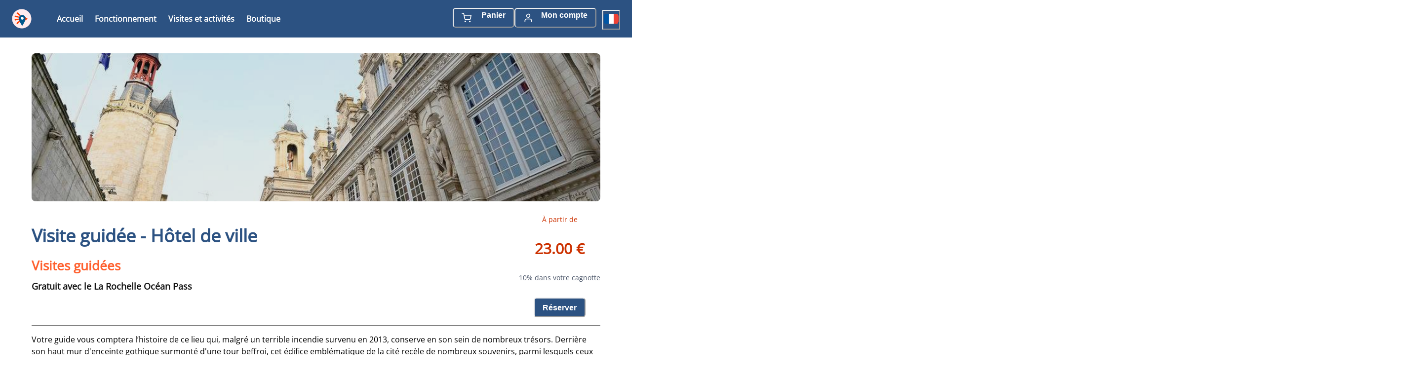

--- FILE ---
content_type: text/html
request_url: https://pass-france.com/fr/destinations/larochelle/activites/61-visite-guidee-hotel-de-ville
body_size: 39130
content:
<!DOCTYPE html><html lang="fr"><head><meta charSet="utf-8" data-next-head=""/><meta name="viewport" content="width=device-width, initial-scale=1.0" data-next-head=""/><meta property="og:image" content="https://www.pass-france.com/preview.png" data-next-head=""/><title data-next-head="">Pass France - Visite guidée - Hôtel de ville</title><meta name="description" content="Avec votre pass en poche, partez à la découverte de l’Hôtel de Ville de La Rochelle : une visite guidée captivante au cœur d’un édifice chargé d’histoire." data-next-head=""/><link rel="apple-touch-icon" sizes="76x76" href="/apple-touch-icon.png"/><link rel="icon" type="image/png" sizes="32x32" href="/favicon-32x32.png"/><link rel="icon" type="image/png" sizes="16x16" href="/favicon-16x16.png"/><link rel="manifest" href="/site.webmanifest"/><link rel="mask-icon" href="/safari-pinned-tab.svg" color="#5bbad5"/><link rel="dns-prefetch" href="https://cdn.otipass.com/"/><meta name="msapplication-TileColor" content="#da532c"/><meta name="theme-color" content="#ffffff"/><link data-next-font="size-adjust" rel="preconnect" href="/" crossorigin="anonymous"/><link rel="preload" href="/_next/static/css/fb830f7e58f15a96.css" as="style"/><link rel="stylesheet" href="/_next/static/css/fb830f7e58f15a96.css" data-n-g=""/><noscript data-n-css=""></noscript><script defer="" noModule="" src="/_next/static/chunks/polyfills-42372ed130431b0a.js"></script><script src="/_next/static/chunks/webpack-c9c95f709fe6b496.js" defer=""></script><script src="/_next/static/chunks/framework-98b8a2f3fffecfdf.js" defer=""></script><script src="/_next/static/chunks/main-b90f6d8e804f6782.js" defer=""></script><script src="/_next/static/chunks/pages/_app-db46c62c505845af.js" defer=""></script><script src="/_next/static/chunks/bb5968dd-0a5b2ac3d3ed69c4.js" defer=""></script><script src="/_next/static/chunks/c96f9936-f45e212c6ecac90a.js" defer=""></script><script src="/_next/static/chunks/44f25b85-d205629eb71c9064.js" defer=""></script><script src="/_next/static/chunks/163-8d7c17d1c317255e.js" defer=""></script><script src="/_next/static/chunks/12-82c3377b51ead7f9.js" defer=""></script><script src="/_next/static/chunks/144-c6d22614bf0eae43.js" defer=""></script><script src="/_next/static/chunks/pages/%5Blocale%5D/destinations/%5Bid%5D/activites/%5Bservice%5D-888661449dbbdb20.js" defer=""></script><script src="/_next/static/aBRqa2eqDaa8UhqkMikZv/_buildManifest.js" defer=""></script><script src="/_next/static/aBRqa2eqDaa8UhqkMikZv/_ssgManifest.js" defer=""></script></head><body><link rel="preload" as="image" href="/logo_only.svg"/><link rel="preload" as="image" href="/country/FR/64.png"/><link rel="preload" as="image" href="/country/GB/64.png"/><link rel="preload" as="image" href="https://cdn.otipass.com/5hz-ilNbqRbusDx5rLbDl4xGi70=/1080x300/23503e92845a47a0b3e36ab42820aa5e"/><link rel="preload" as="image" href="https://cdn.otipass.com/GtvHceT6-90OiOOl_hCEsiHUxcM=/350x250/23503e92845a47a0b3e36ab42820aa5e"/><link rel="preload" as="image" href="/app/fr/google-play-badge.png"/><link rel="preload" as="image" href="/app/fr/app-store-badge.svg"/><link rel="preload" as="image" href="/footer/france2030.png"/><link rel="preload" as="image" href="/footer/banque-des-territoires.png"/><div id="__next"><style data-emotion="css-global h8bvnd">:host,:root,[data-theme]{--chakra-ring-inset:var(--chakra-empty,/*!*/ /*!*/);--chakra-ring-offset-width:0px;--chakra-ring-offset-color:#fff;--chakra-ring-color:rgba(66, 153, 225, 0.6);--chakra-ring-offset-shadow:0 0 #0000;--chakra-ring-shadow:0 0 #0000;--chakra-space-x-reverse:0;--chakra-space-y-reverse:0;--chakra-colors-transparent:transparent;--chakra-colors-current:currentColor;--chakra-colors-black:#000000;--chakra-colors-white:#FFFFFF;--chakra-colors-whiteAlpha-50:rgba(255, 255, 255, 0.04);--chakra-colors-whiteAlpha-100:rgba(255, 255, 255, 0.06);--chakra-colors-whiteAlpha-200:rgba(255, 255, 255, 0.08);--chakra-colors-whiteAlpha-300:rgba(255, 255, 255, 0.16);--chakra-colors-whiteAlpha-400:rgba(255, 255, 255, 0.24);--chakra-colors-whiteAlpha-500:rgba(255, 255, 255, 0.36);--chakra-colors-whiteAlpha-600:rgba(255, 255, 255, 0.48);--chakra-colors-whiteAlpha-700:rgba(255, 255, 255, 0.64);--chakra-colors-whiteAlpha-800:rgba(255, 255, 255, 0.80);--chakra-colors-whiteAlpha-900:rgba(255, 255, 255, 0.92);--chakra-colors-blackAlpha-50:rgba(0, 0, 0, 0.04);--chakra-colors-blackAlpha-100:rgba(0, 0, 0, 0.06);--chakra-colors-blackAlpha-200:rgba(0, 0, 0, 0.08);--chakra-colors-blackAlpha-300:rgba(0, 0, 0, 0.16);--chakra-colors-blackAlpha-400:rgba(0, 0, 0, 0.24);--chakra-colors-blackAlpha-500:rgba(0, 0, 0, 0.36);--chakra-colors-blackAlpha-600:rgba(0, 0, 0, 0.48);--chakra-colors-blackAlpha-700:rgba(0, 0, 0, 0.64);--chakra-colors-blackAlpha-800:rgba(0, 0, 0, 0.80);--chakra-colors-blackAlpha-900:rgba(0, 0, 0, 0.92);--chakra-colors-gray-50:#F7FAFC;--chakra-colors-gray-100:#EDF2F7;--chakra-colors-gray-200:#E2E8F0;--chakra-colors-gray-300:#CBD5E0;--chakra-colors-gray-400:#A0AEC0;--chakra-colors-gray-500:#718096;--chakra-colors-gray-600:#4A5568;--chakra-colors-gray-700:#2D3748;--chakra-colors-gray-800:#1A202C;--chakra-colors-gray-900:#171923;--chakra-colors-red-50:#FFECE5;--chakra-colors-red-100:#FFC9B8;--chakra-colors-red-200:#FFA68A;--chakra-colors-red-300:#FF835C;--chakra-colors-red-400:#FF602E;--chakra-colors-red-500:#FF3D00;--chakra-colors-red-600:#CC3100;--chakra-colors-red-700:#992500;--chakra-colors-red-800:#661800;--chakra-colors-red-900:#330C00;--chakra-colors-orange-50:#FFFAF0;--chakra-colors-orange-100:#FEEBC8;--chakra-colors-orange-200:#FBD38D;--chakra-colors-orange-300:#F6AD55;--chakra-colors-orange-400:#ED8936;--chakra-colors-orange-500:#DD6B20;--chakra-colors-orange-600:#C05621;--chakra-colors-orange-700:#9C4221;--chakra-colors-orange-800:#7B341E;--chakra-colors-orange-900:#652B19;--chakra-colors-yellow-50:#FFFFF0;--chakra-colors-yellow-100:#FEFCBF;--chakra-colors-yellow-200:#FAF089;--chakra-colors-yellow-300:#F6E05E;--chakra-colors-yellow-400:#ECC94B;--chakra-colors-yellow-500:#D69E2E;--chakra-colors-yellow-600:#B7791F;--chakra-colors-yellow-700:#975A16;--chakra-colors-yellow-800:#744210;--chakra-colors-yellow-900:#5F370E;--chakra-colors-green-50:#F0FFF4;--chakra-colors-green-100:#C6F6D5;--chakra-colors-green-200:#9AE6B4;--chakra-colors-green-300:#68D391;--chakra-colors-green-400:#48BB78;--chakra-colors-green-500:#38A169;--chakra-colors-green-600:#2F855A;--chakra-colors-green-700:#276749;--chakra-colors-green-800:#22543D;--chakra-colors-green-900:#1C4532;--chakra-colors-teal-50:#E6FFFA;--chakra-colors-teal-100:#B2F5EA;--chakra-colors-teal-200:#81E6D9;--chakra-colors-teal-300:#4FD1C5;--chakra-colors-teal-400:#38B2AC;--chakra-colors-teal-500:#319795;--chakra-colors-teal-600:#2C7A7B;--chakra-colors-teal-700:#285E61;--chakra-colors-teal-800:#234E52;--chakra-colors-teal-900:#1D4044;--chakra-colors-blue-50:#ebf8ff;--chakra-colors-blue-100:#bee3f8;--chakra-colors-blue-200:#90cdf4;--chakra-colors-blue-300:#63b3ed;--chakra-colors-blue-400:#4299e1;--chakra-colors-blue-500:#3182ce;--chakra-colors-blue-600:#2b6cb0;--chakra-colors-blue-700:#2c5282;--chakra-colors-blue-800:#2a4365;--chakra-colors-blue-900:#1A365D;--chakra-colors-cyan-50:#EDFDFD;--chakra-colors-cyan-100:#C4F1F9;--chakra-colors-cyan-200:#9DECF9;--chakra-colors-cyan-300:#76E4F7;--chakra-colors-cyan-400:#0BC5EA;--chakra-colors-cyan-500:#00B5D8;--chakra-colors-cyan-600:#00A3C4;--chakra-colors-cyan-700:#0987A0;--chakra-colors-cyan-800:#086F83;--chakra-colors-cyan-900:#065666;--chakra-colors-purple-50:#FAF5FF;--chakra-colors-purple-100:#E9D8FD;--chakra-colors-purple-200:#D6BCFA;--chakra-colors-purple-300:#B794F4;--chakra-colors-purple-400:#9F7AEA;--chakra-colors-purple-500:#805AD5;--chakra-colors-purple-600:#6B46C1;--chakra-colors-purple-700:#553C9A;--chakra-colors-purple-800:#44337A;--chakra-colors-purple-900:#322659;--chakra-colors-pink-50:#FFF5F7;--chakra-colors-pink-100:#FED7E2;--chakra-colors-pink-200:#FBB6CE;--chakra-colors-pink-300:#F687B3;--chakra-colors-pink-400:#ED64A6;--chakra-colors-pink-500:#D53F8C;--chakra-colors-pink-600:#B83280;--chakra-colors-pink-700:#97266D;--chakra-colors-pink-800:#702459;--chakra-colors-pink-900:#521B41;--chakra-borders-none:0;--chakra-borders-1px:1px solid;--chakra-borders-2px:2px solid;--chakra-borders-4px:4px solid;--chakra-borders-8px:8px solid;--chakra-fonts-heading:'Open Sans',sans-serif;--chakra-fonts-body:'Open Sans',sans-serif;--chakra-fonts-mono:SFMono-Regular,Menlo,Monaco,Consolas,"Liberation Mono","Courier New",monospace;--chakra-fontSizes-3xs:0.45rem;--chakra-fontSizes-2xs:0.625rem;--chakra-fontSizes-xs:0.75rem;--chakra-fontSizes-sm:0.875rem;--chakra-fontSizes-md:1rem;--chakra-fontSizes-lg:1.125rem;--chakra-fontSizes-xl:1.25rem;--chakra-fontSizes-2xl:1.5rem;--chakra-fontSizes-3xl:1.875rem;--chakra-fontSizes-4xl:2.25rem;--chakra-fontSizes-5xl:3rem;--chakra-fontSizes-6xl:3.75rem;--chakra-fontSizes-7xl:4.5rem;--chakra-fontSizes-8xl:6rem;--chakra-fontSizes-9xl:8rem;--chakra-fontWeights-hairline:100;--chakra-fontWeights-thin:200;--chakra-fontWeights-light:300;--chakra-fontWeights-normal:400;--chakra-fontWeights-medium:500;--chakra-fontWeights-semibold:600;--chakra-fontWeights-bold:700;--chakra-fontWeights-extrabold:800;--chakra-fontWeights-black:900;--chakra-letterSpacings-tighter:-0.05em;--chakra-letterSpacings-tight:-0.025em;--chakra-letterSpacings-normal:0;--chakra-letterSpacings-wide:0.025em;--chakra-letterSpacings-wider:0.05em;--chakra-letterSpacings-widest:0.1em;--chakra-lineHeights-3:.75rem;--chakra-lineHeights-4:1rem;--chakra-lineHeights-5:1.25rem;--chakra-lineHeights-6:1.5rem;--chakra-lineHeights-7:1.75rem;--chakra-lineHeights-8:2rem;--chakra-lineHeights-9:2.25rem;--chakra-lineHeights-10:2.5rem;--chakra-lineHeights-normal:normal;--chakra-lineHeights-none:1;--chakra-lineHeights-shorter:1.25;--chakra-lineHeights-short:1.375;--chakra-lineHeights-base:1.5;--chakra-lineHeights-tall:1.625;--chakra-lineHeights-taller:2;--chakra-radii-none:0;--chakra-radii-sm:0.125rem;--chakra-radii-base:0.25rem;--chakra-radii-md:0.375rem;--chakra-radii-lg:0.5rem;--chakra-radii-xl:0.75rem;--chakra-radii-2xl:1rem;--chakra-radii-3xl:1.5rem;--chakra-radii-full:9999px;--chakra-space-1:0.25rem;--chakra-space-2:0.5rem;--chakra-space-3:0.75rem;--chakra-space-4:1rem;--chakra-space-5:1.25rem;--chakra-space-6:1.5rem;--chakra-space-7:1.75rem;--chakra-space-8:2rem;--chakra-space-9:2.25rem;--chakra-space-10:2.5rem;--chakra-space-12:3rem;--chakra-space-14:3.5rem;--chakra-space-16:4rem;--chakra-space-20:5rem;--chakra-space-24:6rem;--chakra-space-28:7rem;--chakra-space-32:8rem;--chakra-space-36:9rem;--chakra-space-40:10rem;--chakra-space-44:11rem;--chakra-space-48:12rem;--chakra-space-52:13rem;--chakra-space-56:14rem;--chakra-space-60:15rem;--chakra-space-64:16rem;--chakra-space-72:18rem;--chakra-space-80:20rem;--chakra-space-96:24rem;--chakra-space-px:1px;--chakra-space-0-5:0.125rem;--chakra-space-1-5:0.375rem;--chakra-space-2-5:0.625rem;--chakra-space-3-5:0.875rem;--chakra-shadows-xs:0 0 0 1px rgba(0, 0, 0, 0.05);--chakra-shadows-sm:0 1px 2px 0 rgba(0, 0, 0, 0.05);--chakra-shadows-base:0 1px 3px 0 rgba(0, 0, 0, 0.1),0 1px 2px 0 rgba(0, 0, 0, 0.06);--chakra-shadows-md:0 4px 6px -1px rgba(0, 0, 0, 0.1),0 2px 4px -1px rgba(0, 0, 0, 0.06);--chakra-shadows-lg:0 10px 15px -3px rgba(0, 0, 0, 0.1),0 4px 6px -2px rgba(0, 0, 0, 0.05);--chakra-shadows-xl:0 20px 25px -5px rgba(0, 0, 0, 0.1),0 10px 10px -5px rgba(0, 0, 0, 0.04);--chakra-shadows-2xl:0 25px 50px -12px rgba(0, 0, 0, 0.25);--chakra-shadows-outline:0 0 0 3px rgba(66, 153, 225, 0.6);--chakra-shadows-inner:inset 0 2px 4px 0 rgba(0,0,0,0.06);--chakra-shadows-none:none;--chakra-shadows-dark-lg:rgba(0, 0, 0, 0.1) 0px 0px 0px 1px,rgba(0, 0, 0, 0.2) 0px 5px 10px,rgba(0, 0, 0, 0.4) 0px 15px 40px;--chakra-sizes-1:0.25rem;--chakra-sizes-2:0.5rem;--chakra-sizes-3:0.75rem;--chakra-sizes-4:1rem;--chakra-sizes-5:1.25rem;--chakra-sizes-6:1.5rem;--chakra-sizes-7:1.75rem;--chakra-sizes-8:2rem;--chakra-sizes-9:2.25rem;--chakra-sizes-10:2.5rem;--chakra-sizes-12:3rem;--chakra-sizes-14:3.5rem;--chakra-sizes-16:4rem;--chakra-sizes-20:5rem;--chakra-sizes-24:6rem;--chakra-sizes-28:7rem;--chakra-sizes-32:8rem;--chakra-sizes-36:9rem;--chakra-sizes-40:10rem;--chakra-sizes-44:11rem;--chakra-sizes-48:12rem;--chakra-sizes-52:13rem;--chakra-sizes-56:14rem;--chakra-sizes-60:15rem;--chakra-sizes-64:16rem;--chakra-sizes-72:18rem;--chakra-sizes-80:20rem;--chakra-sizes-96:24rem;--chakra-sizes-px:1px;--chakra-sizes-0-5:0.125rem;--chakra-sizes-1-5:0.375rem;--chakra-sizes-2-5:0.625rem;--chakra-sizes-3-5:0.875rem;--chakra-sizes-max:max-content;--chakra-sizes-min:min-content;--chakra-sizes-full:100%;--chakra-sizes-3xs:14rem;--chakra-sizes-2xs:16rem;--chakra-sizes-xs:20rem;--chakra-sizes-sm:24rem;--chakra-sizes-md:28rem;--chakra-sizes-lg:32rem;--chakra-sizes-xl:36rem;--chakra-sizes-2xl:42rem;--chakra-sizes-3xl:48rem;--chakra-sizes-4xl:56rem;--chakra-sizes-5xl:64rem;--chakra-sizes-6xl:72rem;--chakra-sizes-7xl:80rem;--chakra-sizes-8xl:90rem;--chakra-sizes-prose:60ch;--chakra-sizes-container-sm:640px;--chakra-sizes-container-md:768px;--chakra-sizes-container-lg:1024px;--chakra-sizes-container-xl:1280px;--chakra-zIndices-hide:-1;--chakra-zIndices-auto:auto;--chakra-zIndices-base:0;--chakra-zIndices-docked:10;--chakra-zIndices-dropdown:1000;--chakra-zIndices-sticky:1100;--chakra-zIndices-banner:1200;--chakra-zIndices-overlay:1300;--chakra-zIndices-modal:1400;--chakra-zIndices-popover:1500;--chakra-zIndices-skipLink:1600;--chakra-zIndices-toast:1700;--chakra-zIndices-tooltip:1800;--chakra-transition-property-common:background-color,border-color,color,fill,stroke,opacity,box-shadow,transform;--chakra-transition-property-colors:background-color,border-color,color,fill,stroke;--chakra-transition-property-dimensions:width,height;--chakra-transition-property-position:left,right,top,bottom;--chakra-transition-property-background:background-color,background-image,background-position;--chakra-transition-easing-ease-in:cubic-bezier(0.4, 0, 1, 1);--chakra-transition-easing-ease-out:cubic-bezier(0, 0, 0.2, 1);--chakra-transition-easing-ease-in-out:cubic-bezier(0.4, 0, 0.2, 1);--chakra-transition-duration-ultra-fast:50ms;--chakra-transition-duration-faster:100ms;--chakra-transition-duration-fast:150ms;--chakra-transition-duration-normal:200ms;--chakra-transition-duration-slow:300ms;--chakra-transition-duration-slower:400ms;--chakra-transition-duration-ultra-slow:500ms;--chakra-blur-none:0;--chakra-blur-sm:4px;--chakra-blur-base:8px;--chakra-blur-md:12px;--chakra-blur-lg:16px;--chakra-blur-xl:24px;--chakra-blur-2xl:40px;--chakra-blur-3xl:64px;--chakra-breakpoints-base:0em;--chakra-breakpoints-sm:30em;--chakra-breakpoints-md:48em;--chakra-breakpoints-lg:62em;--chakra-breakpoints-xl:80em;--chakra-breakpoints-2xl:96em;}.chakra-ui-light :host:not([data-theme]),.chakra-ui-light :root:not([data-theme]),.chakra-ui-light [data-theme]:not([data-theme]),[data-theme=light] :host:not([data-theme]),[data-theme=light] :root:not([data-theme]),[data-theme=light] [data-theme]:not([data-theme]),:host[data-theme=light],:root[data-theme=light],[data-theme][data-theme=light]{--chakra-colors-chakra-body-text:var(--chakra-colors-gray-800);--chakra-colors-chakra-body-bg:var(--chakra-colors-white);--chakra-colors-chakra-border-color:var(--chakra-colors-gray-200);--chakra-colors-chakra-inverse-text:var(--chakra-colors-white);--chakra-colors-chakra-subtle-bg:var(--chakra-colors-gray-100);--chakra-colors-chakra-subtle-text:var(--chakra-colors-gray-600);--chakra-colors-chakra-placeholder-color:var(--chakra-colors-gray-500);}.chakra-ui-dark :host:not([data-theme]),.chakra-ui-dark :root:not([data-theme]),.chakra-ui-dark [data-theme]:not([data-theme]),[data-theme=dark] :host:not([data-theme]),[data-theme=dark] :root:not([data-theme]),[data-theme=dark] [data-theme]:not([data-theme]),:host[data-theme=dark],:root[data-theme=dark],[data-theme][data-theme=dark]{--chakra-colors-chakra-body-text:var(--chakra-colors-whiteAlpha-900);--chakra-colors-chakra-body-bg:var(--chakra-colors-gray-800);--chakra-colors-chakra-border-color:var(--chakra-colors-whiteAlpha-300);--chakra-colors-chakra-inverse-text:var(--chakra-colors-gray-800);--chakra-colors-chakra-subtle-bg:var(--chakra-colors-gray-700);--chakra-colors-chakra-subtle-text:var(--chakra-colors-gray-400);--chakra-colors-chakra-placeholder-color:var(--chakra-colors-whiteAlpha-400);}</style><style data-emotion="css-global fubdgu">html{line-height:1.5;-webkit-text-size-adjust:100%;font-family:system-ui,sans-serif;-webkit-font-smoothing:antialiased;text-rendering:optimizeLegibility;-moz-osx-font-smoothing:grayscale;touch-action:manipulation;}body{position:relative;min-height:100%;margin:0;font-feature-settings:"kern";}:where(*, *::before, *::after){border-width:0;border-style:solid;box-sizing:border-box;word-wrap:break-word;}main{display:block;}hr{border-top-width:1px;box-sizing:content-box;height:0;overflow:visible;}:where(pre, code, kbd,samp){font-family:SFMono-Regular,Menlo,Monaco,Consolas,monospace;font-size:1em;}a{background-color:transparent;color:inherit;-webkit-text-decoration:inherit;text-decoration:inherit;}abbr[title]{border-bottom:none;-webkit-text-decoration:underline;text-decoration:underline;-webkit-text-decoration:underline dotted;-webkit-text-decoration:underline dotted;text-decoration:underline dotted;}:where(b, strong){font-weight:bold;}small{font-size:80%;}:where(sub,sup){font-size:75%;line-height:0;position:relative;vertical-align:baseline;}sub{bottom:-0.25em;}sup{top:-0.5em;}img{border-style:none;}:where(button, input, optgroup, select, textarea){font-family:inherit;font-size:100%;line-height:1.15;margin:0;}:where(button, input){overflow:visible;}:where(button, select){text-transform:none;}:where(
          button::-moz-focus-inner,
          [type="button"]::-moz-focus-inner,
          [type="reset"]::-moz-focus-inner,
          [type="submit"]::-moz-focus-inner
        ){border-style:none;padding:0;}fieldset{padding:0.35em 0.75em 0.625em;}legend{box-sizing:border-box;color:inherit;display:table;max-width:100%;padding:0;white-space:normal;}progress{vertical-align:baseline;}textarea{overflow:auto;}:where([type="checkbox"], [type="radio"]){box-sizing:border-box;padding:0;}input[type="number"]::-webkit-inner-spin-button,input[type="number"]::-webkit-outer-spin-button{-webkit-appearance:none!important;}input[type="number"]{-moz-appearance:textfield;}input[type="search"]{-webkit-appearance:textfield;outline-offset:-2px;}input[type="search"]::-webkit-search-decoration{-webkit-appearance:none!important;}::-webkit-file-upload-button{-webkit-appearance:button;font:inherit;}details{display:block;}summary{display:-webkit-box;display:-webkit-list-item;display:-ms-list-itembox;display:list-item;}template{display:none;}[hidden]{display:none!important;}:where(
          blockquote,
          dl,
          dd,
          h1,
          h2,
          h3,
          h4,
          h5,
          h6,
          hr,
          figure,
          p,
          pre
        ){margin:0;}button{background:transparent;padding:0;}fieldset{margin:0;padding:0;}:where(ol, ul){margin:0;padding:0;}textarea{resize:vertical;}:where(button, [role="button"]){cursor:pointer;}button::-moz-focus-inner{border:0!important;}table{border-collapse:collapse;}:where(h1, h2, h3, h4, h5, h6){font-size:inherit;font-weight:inherit;}:where(button, input, optgroup, select, textarea){padding:0;line-height:inherit;color:inherit;}:where(img, svg, video, canvas, audio, iframe, embed, object){display:block;}:where(img, video){max-width:100%;height:auto;}[data-js-focus-visible] :focus:not([data-focus-visible-added]):not(
          [data-focus-visible-disabled]
        ){outline:none;box-shadow:none;}select::-ms-expand{display:none;}:root,:host{--chakra-vh:100vh;}@supports (height: -webkit-fill-available){:root,:host{--chakra-vh:-webkit-fill-available;}}@supports (height: -moz-fill-available){:root,:host{--chakra-vh:-moz-fill-available;}}@supports (height: 100dvh){:root,:host{--chakra-vh:100dvh;}}</style><style data-emotion="css-global 1cgn62j">body{font-family:var(--chakra-fonts-body);color:var(--chakra-colors-chakra-body-text);background:var(--chakra-colors-chakra-body-bg);transition-property:background-color;transition-duration:var(--chakra-transition-duration-normal);line-height:var(--chakra-lineHeights-base);}*::-webkit-input-placeholder{color:var(--chakra-colors-chakra-placeholder-color);}*::-moz-placeholder{color:var(--chakra-colors-chakra-placeholder-color);}*:-ms-input-placeholder{color:var(--chakra-colors-chakra-placeholder-color);}*::placeholder{color:var(--chakra-colors-chakra-placeholder-color);}*,*::before,::after{border-color:var(--chakra-colors-chakra-border-color);}</style><style data-emotion="css awfo14">.css-awfo14{width:100%;-webkit-margin-start:auto;margin-inline-start:auto;-webkit-margin-end:auto;margin-inline-end:auto;max-width:var(--chakra-sizes-prose);-webkit-padding-start:var(--chakra-space-4);padding-inline-start:var(--chakra-space-4);-webkit-padding-end:var(--chakra-space-4);padding-inline-end:var(--chakra-space-4);min-height:100%;min-width:100%;padding:0px;}</style><div class="chakra-container css-awfo14"><style data-emotion="css x5wpe">.css-x5wpe{position:-webkit-sticky;position:sticky;top:0px;background-color:var(--chakra-colors-blue-700);z-index:1000;}</style><div class="css-x5wpe"><header><style data-emotion="css 1xx3dnr">.css-1xx3dnr{display:-webkit-box;display:-webkit-flex;display:-ms-flexbox;display:flex;padding-top:var(--chakra-space-4);padding-bottom:var(--chakra-space-4);-webkit-padding-start:var(--chakra-space-6);padding-inline-start:var(--chakra-space-6);-webkit-padding-end:var(--chakra-space-6);padding-inline-end:var(--chakra-space-6);-webkit-box-pack:justify;-webkit-justify-content:space-between;justify-content:space-between;-webkit-align-items:center;-webkit-box-align:center;-ms-flex-align:center;align-items:center;}</style><div class="css-1xx3dnr"><a href="/fr"><style data-emotion="css n1sg05">.css-n1sg05{display:-webkit-box;display:-webkit-flex;display:-ms-flexbox;display:flex;min-width:75px;-webkit-box-pack:justify;-webkit-justify-content:space-between;justify-content:space-between;-webkit-align-items:center;-webkit-box-align:center;-ms-flex-align:center;align-items:center;cursor:pointer;}</style><div class="css-n1sg05"><nav><style data-emotion="css 1sg9tr4">.css-1sg9tr4{display:-webkit-box;display:-webkit-flex;display:-ms-flexbox;display:flex;-webkit-align-items:center;-webkit-box-align:center;-ms-flex-align:center;align-items:center;-webkit-flex-direction:row;-ms-flex-direction:row;flex-direction:row;gap:var(--chakra-space-12);}</style><div class="chakra-stack css-1sg9tr4"><style data-emotion="css 23glfp">.css-23glfp{height:var(--chakra-sizes-10);}</style><img alt="Header" src="/logo_only.svg" class="chakra-image css-23glfp"/></div></nav></div></a><style data-emotion="css 15kp0pg">.css-15kp0pg{width:100%;-webkit-margin-start:auto;margin-inline-start:auto;-webkit-margin-end:auto;margin-inline-end:auto;max-width:850px;-webkit-padding-start:var(--chakra-space-4);padding-inline-start:var(--chakra-space-4);-webkit-padding-end:var(--chakra-space-4);padding-inline-end:var(--chakra-space-4);height:100%;}</style><div class="chakra-container css-15kp0pg"><style data-emotion="css 14k9nll">.css-14k9nll{display:none;}@media screen and (min-width: 30em){.css-14k9nll{display:none;}}@media screen and (min-width: 48em){.css-14k9nll{display:none;}}@media screen and (min-width: 62em){.css-14k9nll{display:initial;}}</style><div class="css-14k9nll"><style data-emotion="css k008qs">.css-k008qs{display:-webkit-box;display:-webkit-flex;display:-ms-flexbox;display:flex;}</style><div class="css-k008qs"><style data-emotion="css 1bn4k88">.css-1bn4k88{margin-right:var(--chakra-space-6);}</style><div class="css-1bn4k88"><style data-emotion="css 19vehc">.css-19vehc{transition-property:var(--chakra-transition-property-common);transition-duration:var(--chakra-transition-duration-fast);transition-timing-function:var(--chakra-transition-easing-ease-out);cursor:pointer;outline:2px solid transparent;outline-offset:2px;color:inherit;position:relative;display:inline-block;-webkit-text-decoration:none;text-decoration:none;}.css-19vehc:focus-visible,.css-19vehc[data-focus-visible]{box-shadow:var(--chakra-shadows-outline);}.css-19vehc::after{content:"";position:absolute;width:100%;height:2px;bottom:-2px;left:0px;background-color:var(--chakra-colors-white);-webkit-transform:scaleX(0);-moz-transform:scaleX(0);-ms-transform:scaleX(0);transform:scaleX(0);transform-origin:bottom left;-webkit-transition:-webkit-transform 0.1s ease-in;transition:transform 0.1s ease-in;}.css-19vehc:hover::after,.css-19vehc[data-hover]::after{-webkit-transform:scaleX(1);-moz-transform:scaleX(1);-ms-transform:scaleX(1);transform:scaleX(1);transform-origin:bottom left;}</style><a class="chakra-link css-19vehc" href="/fr"><style data-emotion="css shp5fo">.css-shp5fo{font-size:var(--chakra-fontSizes-md);color:var(--chakra-colors-white);}</style><b class="chakra-text css-shp5fo">Accueil</b></a></div><div class="css-1bn4k88"><a class="chakra-link css-19vehc" href="/fr/fonctionnement"><b class="chakra-text css-shp5fo">Fonctionnement</b></a></div><div class="css-1bn4k88"><a class="chakra-link css-19vehc" href="/fr/visites"><b class="chakra-text css-shp5fo">Visites et activités</b></a></div><div class="css-1bn4k88"><a class="chakra-link css-19vehc" href="/fr/boutique"><b class="chakra-text css-shp5fo">Boutique</b></a></div></div></div></div><div class="css-k008qs"><style data-emotion="css livqi9">.css-livqi9{display:initial;}@media screen and (min-width: 30em){.css-livqi9{display:initial;}}@media screen and (min-width: 48em){.css-livqi9{display:initial;}}</style><div class="css-livqi9"><a class="chakra-link css-19vehc" href="/fr/cart"><style data-emotion="css 18n18r6">.css-18n18r6{display:-webkit-inline-box;display:-webkit-inline-flex;display:-ms-inline-flexbox;display:inline-flex;-webkit-appearance:none;-moz-appearance:none;-ms-appearance:none;appearance:none;-webkit-align-items:center;-webkit-box-align:center;-ms-flex-align:center;align-items:center;-webkit-box-pack:center;-ms-flex-pack:center;-webkit-justify-content:center;justify-content:center;-webkit-user-select:none;-moz-user-select:none;-ms-user-select:none;user-select:none;position:relative;white-space:nowrap;vertical-align:middle;outline:2px solid transparent;outline-offset:2px;line-height:1.2;border-radius:var(--chakra-radii-md);font-weight:var(--chakra-fontWeights-semibold);transition-property:var(--chakra-transition-property-common);transition-duration:var(--chakra-transition-duration-normal);height:var(--chakra-sizes-10);min-width:var(--chakra-sizes-10);font-size:var(--chakra-fontSizes-md);-webkit-padding-start:var(--chakra-space-4);padding-inline-start:var(--chakra-space-4);-webkit-padding-end:var(--chakra-space-4);padding-inline-end:var(--chakra-space-4);}.css-18n18r6:focus-visible,.css-18n18r6[data-focus-visible]{box-shadow:var(--chakra-shadows-outline);}.css-18n18r6:disabled,.css-18n18r6[disabled],.css-18n18r6[aria-disabled=true],.css-18n18r6[data-disabled]{opacity:0.4;cursor:not-allowed;box-shadow:var(--chakra-shadows-none);}.css-18n18r6:hover:disabled,.css-18n18r6[data-hover]:disabled,.css-18n18r6:hover[disabled],.css-18n18r6[data-hover][disabled],.css-18n18r6:hover[aria-disabled=true],.css-18n18r6[data-hover][aria-disabled=true],.css-18n18r6:hover[data-disabled],.css-18n18r6[data-hover][data-disabled]{background:initial;}</style><button type="button" class="chakra-button css-18n18r6"><style data-emotion="css 1wh2kri">.css-1wh2kri{display:-webkit-inline-box;display:-webkit-inline-flex;display:-ms-inline-flexbox;display:inline-flex;-webkit-align-self:center;-ms-flex-item-align:center;align-self:center;-webkit-flex-shrink:0;-ms-flex-negative:0;flex-shrink:0;-webkit-margin-end:0.5rem;margin-inline-end:0.5rem;}</style><span class="chakra-button__icon css-1wh2kri"><style data-emotion="css 1ita9rw">.css-1ita9rw{width:1em;height:1em;display:inline-block;line-height:1em;-webkit-flex-shrink:0;-ms-flex-negative:0;flex-shrink:0;color:var(--chakra-colors-white);font-size:20px;}</style><svg stroke="currentColor" fill="none" stroke-width="2" viewBox="0 0 24 24" stroke-linecap="round" stroke-linejoin="round" focusable="false" class="chakra-icon css-1ita9rw" aria-hidden="true" height="1em" width="1em" xmlns="http://www.w3.org/2000/svg"><circle cx="9" cy="21" r="1"></circle><circle cx="20" cy="21" r="1"></circle><path d="M1 1h4l2.68 13.39a2 2 0 0 0 2 1.61h9.72a2 2 0 0 0 2-1.61L23 6H6"></path></svg></span><style data-emotion="css czsn4o">.css-czsn4o{margin-left:var(--chakra-space-3);display:none;margin-top:var(--chakra-space-1);font-size:var(--chakra-fontSizes-md);-webkit-align-self:center;-ms-flex-item-align:center;align-self:center;color:var(--chakra-colors-white);}@media screen and (min-width: 30em){.css-czsn4o{display:none;}}@media screen and (min-width: 48em){.css-czsn4o{display:initial;}}</style><p class="chakra-text css-czsn4o">Panier</p></button></a></div><style data-emotion="css 1jhaei4">.css-1jhaei4{margin-right:var(--chakra-space-2);display:none;}@media screen and (min-width: 30em){.css-1jhaei4{display:initial;}}@media screen and (min-width: 48em){.css-1jhaei4{display:initial;}}</style><div class="css-1jhaei4"><a class="chakra-link css-19vehc" href="/fr/mon-compte/connexion"><button type="button" class="chakra-button css-18n18r6"><span class="chakra-button__icon css-1wh2kri"><svg stroke="currentColor" fill="none" stroke-width="2" viewBox="0 0 24 24" stroke-linecap="round" stroke-linejoin="round" focusable="false" class="chakra-icon css-1ita9rw" aria-hidden="true" height="1em" width="1em" xmlns="http://www.w3.org/2000/svg"><path d="M20 21v-2a4 4 0 0 0-4-4H8a4 4 0 0 0-4 4v2"></path><circle cx="12" cy="7" r="4"></circle></svg></span><style data-emotion="css 19r0qd8">.css-19r0qd8{margin-left:var(--chakra-space-2);margin-top:var(--chakra-space-1);font-size:var(--chakra-fontSizes-md);color:var(--chakra-colors-white);display:none;}@media screen and (min-width: 30em){.css-19r0qd8{display:none;}}@media screen and (min-width: 48em){.css-19r0qd8{display:initial;}}</style><p class="chakra-text css-19r0qd8">Mon compte</p></button></a></div><style data-emotion="css 1ntxyk7">.css-1ntxyk7{-webkit-margin-start:var(--chakra-space-1);margin-inline-start:var(--chakra-space-1);-webkit-margin-end:var(--chakra-space-1);margin-inline-end:var(--chakra-space-1);margin-top:var(--chakra-space-1);margin-right:var(--chakra-space-2);}@media screen and (min-width: 30em){.css-1ntxyk7{margin-top:var(--chakra-space-1);margin-right:var(--chakra-space-2);}}@media screen and (min-width: 48em){.css-1ntxyk7{margin-top:var(--chakra-space-1);margin-right:0px;}}</style><div class="css-1ntxyk7"><style data-emotion="css 1isuey9">.css-1isuey9{display:-webkit-inline-box;display:-webkit-inline-flex;display:-ms-inline-flexbox;display:inline-flex;-webkit-appearance:none;-moz-appearance:none;-ms-appearance:none;appearance:none;-webkit-align-items:center;-webkit-box-align:center;-ms-flex-align:center;align-items:center;outline:2px solid transparent;outline-offset:2px;transition-property:var(--chakra-transition-property-common);transition-duration:var(--chakra-transition-duration-normal);padding-bottom:var(--chakra-space-1);}</style><button id="menu-button-«R9rl69f6H1»" aria-expanded="false" aria-haspopup="menu" aria-controls="menu-list-«R9rl69f6H1»" class="chakra-menu__menu-button css-1isuey9"><style data-emotion="css xl71ch">.css-xl71ch{pointer-events:none;-webkit-flex:1 1 auto;-ms-flex:1 1 auto;flex:1 1 auto;min-width:0px;}</style><span class="css-xl71ch"><style data-emotion="css 1igwmid">.css-1igwmid{display:-webkit-box;display:-webkit-flex;display:-ms-flexbox;display:flex;-webkit-align-items:center;-webkit-box-align:center;-ms-flex-align:center;align-items:center;-webkit-flex-direction:row;-ms-flex-direction:row;flex-direction:row;gap:0.5rem;}</style><div class="chakra-stack css-1igwmid"><style data-emotion="css 1icmoif">.css-1icmoif{width:2rem;height:2rem;border-radius:var(--chakra-radii-full);}</style><img alt="FR" src="/country/FR/64.png" class="chakra-image css-1icmoif"/></div></span></button><style data-emotion="css ktd6ms">.css-ktd6ms{z-index:var(--chakra-zIndices-dropdown);}</style><div style="visibility:hidden;position:absolute;min-width:max-content;inset:0 auto auto 0" class="css-ktd6ms"><style data-emotion="css s5t7bz">.css-s5t7bz{outline:2px solid transparent;outline-offset:2px;--menu-bg:#fff;--menu-shadow:var(--chakra-shadows-sm);color:inherit;min-width:var(--chakra-sizes-3xs);padding-top:var(--chakra-space-2);padding-bottom:var(--chakra-space-2);z-index:var(--chakra-zIndices-dropdown);border-radius:var(--chakra-radii-md);border-width:1px;background:var(--menu-bg);box-shadow:var(--menu-shadow);}.chakra-ui-dark .css-s5t7bz:not([data-theme]),[data-theme=dark] .css-s5t7bz:not([data-theme]),.css-s5t7bz[data-theme=dark]{--menu-bg:var(--chakra-colors-gray-700);--menu-shadow:var(--chakra-shadows-dark-lg);}</style><div tabindex="-1" role="menu" id="menu-list-«R9rl69f6H1»" aria-orientation="vertical" class="chakra-menu__menu-list css-s5t7bz" style="transform-origin:var(--popper-transform-origin);opacity:0;visibility:hidden;transform:scale(0.8) translateZ(0)"><style data-emotion="css y7jzs3">.css-y7jzs3{-webkit-text-decoration:none;text-decoration:none;color:inherit;-webkit-user-select:none;-moz-user-select:none;-ms-user-select:none;user-select:none;display:-webkit-box;display:-webkit-flex;display:-ms-flexbox;display:flex;width:100%;-webkit-align-items:center;-webkit-box-align:center;-ms-flex-align:center;align-items:center;text-align:start;-webkit-flex:0 0 auto;-ms-flex:0 0 auto;flex:0 0 auto;outline:2px solid transparent;outline-offset:2px;padding-top:var(--chakra-space-1-5);padding-bottom:var(--chakra-space-1-5);-webkit-padding-start:var(--chakra-space-3);padding-inline-start:var(--chakra-space-3);-webkit-padding-end:var(--chakra-space-3);padding-inline-end:var(--chakra-space-3);transition-property:var(--chakra-transition-property-background);transition-duration:var(--chakra-transition-duration-ultra-fast);transition-timing-function:var(--chakra-transition-easing-ease-in);background:var(--menu-bg);}.css-y7jzs3:focus,.css-y7jzs3[data-focus]{--menu-bg:var(--chakra-colors-gray-100);}.chakra-ui-dark .css-y7jzs3:focus:not([data-theme]),.chakra-ui-dark .css-y7jzs3[data-focus]:not([data-theme]),[data-theme=dark] .css-y7jzs3:focus:not([data-theme]),[data-theme=dark] .css-y7jzs3[data-focus]:not([data-theme]),.css-y7jzs3:focus[data-theme=dark],.css-y7jzs3[data-focus][data-theme=dark]{--menu-bg:var(--chakra-colors-whiteAlpha-100);}.css-y7jzs3:active,.css-y7jzs3[data-active]{--menu-bg:var(--chakra-colors-gray-200);}.chakra-ui-dark .css-y7jzs3:active:not([data-theme]),.chakra-ui-dark .css-y7jzs3[data-active]:not([data-theme]),[data-theme=dark] .css-y7jzs3:active:not([data-theme]),[data-theme=dark] .css-y7jzs3[data-active]:not([data-theme]),.css-y7jzs3:active[data-theme=dark],.css-y7jzs3[data-active][data-theme=dark]{--menu-bg:var(--chakra-colors-whiteAlpha-200);}.css-y7jzs3[aria-expanded=true],.css-y7jzs3[data-expanded],.css-y7jzs3[data-state=expanded]{--menu-bg:var(--chakra-colors-gray-100);}.chakra-ui-dark .css-y7jzs3[aria-expanded=true]:not([data-theme]),.chakra-ui-dark .css-y7jzs3[data-expanded]:not([data-theme]),.chakra-ui-dark .css-y7jzs3[data-state=expanded]:not([data-theme]),[data-theme=dark] .css-y7jzs3[aria-expanded=true]:not([data-theme]),[data-theme=dark] .css-y7jzs3[data-expanded]:not([data-theme]),[data-theme=dark] .css-y7jzs3[data-state=expanded]:not([data-theme]),.css-y7jzs3[aria-expanded=true][data-theme=dark],.css-y7jzs3[data-expanded][data-theme=dark],.css-y7jzs3[data-state=expanded][data-theme=dark]{--menu-bg:var(--chakra-colors-whiteAlpha-100);}.css-y7jzs3:disabled,.css-y7jzs3[disabled],.css-y7jzs3[aria-disabled=true],.css-y7jzs3[data-disabled]{opacity:0.4;cursor:not-allowed;}</style><a type="button" href="/" id="menu-list-«R9rl69f6H1»-menuitem-«Rdaprl69f6»" role="menuitem" tabindex="0" class="chakra-menu__menuitem css-y7jzs3"><style data-emotion="css 1oe8iyi">.css-1oe8iyi{width:2rem;height:2rem;border-radius:var(--chakra-radii-full);margin-right:2px;}</style><img alt="Fluffybuns the destroyer" src="/country/FR/64.png" class="chakra-image css-1oe8iyi"/><style data-emotion="css 1k77z4y">.css-1k77z4y{margin-left:var(--chakra-space-2);padding-top:var(--chakra-space-1);font-size:var(--chakra-fontSizes-md);font-weight:var(--chakra-fontWeights-bold);color:var(--chakra-colors-blue-700);}</style><p class="chakra-text css-1k77z4y">Français</p></a><a type="button" href="/en" id="menu-list-«R9rl69f6H1»-menuitem-«Rlaprl69f6»" role="menuitem" tabindex="0" class="chakra-menu__menuitem css-y7jzs3"><img alt="Fluffybuns the destroyer" src="/country/GB/64.png" class="chakra-image css-1oe8iyi"/><p class="chakra-text css-1k77z4y">English</p></a></div></div></div><style data-emotion="css 1exmvd6">.css-1exmvd6{-webkit-appearance:none;-moz-appearance:none;-ms-appearance:none;appearance:none;-webkit-align-items:center;-webkit-box-align:center;-ms-flex-align:center;align-items:center;-webkit-box-pack:center;-ms-flex-pack:center;-webkit-justify-content:center;justify-content:center;-webkit-user-select:none;-moz-user-select:none;-ms-user-select:none;user-select:none;position:relative;white-space:nowrap;vertical-align:baseline;outline:2px solid transparent;outline-offset:2px;line-height:var(--chakra-lineHeights-normal);border-radius:var(--chakra-radii-md);font-weight:var(--chakra-fontWeights-semibold);transition-property:var(--chakra-transition-property-common);transition-duration:var(--chakra-transition-duration-normal);height:auto;min-width:var(--chakra-sizes-10);font-size:var(--chakra-fontSizes-md);-webkit-padding-start:var(--chakra-space-4);padding-inline-start:var(--chakra-space-4);-webkit-padding-end:var(--chakra-space-4);padding-inline-end:var(--chakra-space-4);padding:0px;color:var(--chakra-colors-gray-500);display:-webkit-box;display:-webkit-flex;display:-ms-flexbox;display:flex;}.css-1exmvd6:focus-visible,.css-1exmvd6[data-focus-visible]{box-shadow:var(--chakra-shadows-outline);}.css-1exmvd6:disabled,.css-1exmvd6[disabled],.css-1exmvd6[aria-disabled=true],.css-1exmvd6[data-disabled]{opacity:0.4;cursor:not-allowed;box-shadow:var(--chakra-shadows-none);}.css-1exmvd6:hover,.css-1exmvd6[data-hover]{-webkit-text-decoration:underline;text-decoration:underline;}.css-1exmvd6:hover:disabled,.css-1exmvd6[data-hover]:disabled,.css-1exmvd6:hover[disabled],.css-1exmvd6[data-hover][disabled],.css-1exmvd6:hover[aria-disabled=true],.css-1exmvd6[data-hover][aria-disabled=true],.css-1exmvd6:hover[data-disabled],.css-1exmvd6[data-hover][data-disabled]{background:initial;-webkit-text-decoration:none;text-decoration:none;}.css-1exmvd6:active,.css-1exmvd6[data-active]{color:var(--chakra-colors-gray-700);}@media screen and (min-width: 30em){.css-1exmvd6{display:-webkit-box;display:-webkit-flex;display:-ms-flexbox;display:flex;}}@media screen and (min-width: 48em){.css-1exmvd6{display:-webkit-box;display:-webkit-flex;display:-ms-flexbox;display:flex;}}@media screen and (min-width: 62em){.css-1exmvd6{display:none;}}</style><button type="button" class="chakra-button css-1exmvd6"><span class="chakra-button__icon css-1wh2kri"><style data-emotion="css sb1l9p">.css-sb1l9p{width:1em;height:1em;display:inline-block;line-height:1em;-webkit-flex-shrink:0;-ms-flex-negative:0;flex-shrink:0;color:var(--chakra-colors-white);}</style><svg stroke="currentColor" fill="none" stroke-width="2" viewBox="0 0 24 24" stroke-linecap="round" stroke-linejoin="round" focusable="false" class="chakra-icon css-sb1l9p" aria-hidden="true" height="1em" width="1em" xmlns="http://www.w3.org/2000/svg"><line x1="3" y1="12" x2="21" y2="12"></line><line x1="3" y1="6" x2="21" y2="6"></line><line x1="3" y1="18" x2="21" y2="18"></line></svg></span></button></div></div></header></div><style data-emotion="css 1vncumm">.css-1vncumm{width:100%;-webkit-margin-start:auto;margin-inline-start:auto;-webkit-margin-end:auto;margin-inline-end:auto;max-width:1200px;-webkit-padding-start:var(--chakra-space-4);padding-inline-start:var(--chakra-space-4);-webkit-padding-end:var(--chakra-space-4);padding-inline-end:var(--chakra-space-4);}</style><div class="chakra-container css-1vncumm"><style data-emotion="css 1wm3zhi">.css-1wm3zhi{display:-webkit-box;display:-webkit-flex;display:-ms-flexbox;display:flex;-webkit-flex-direction:column;-ms-flex-direction:column;flex-direction:column;position:relative;min-width:0px;word-wrap:break-word;--card-bg:var(--chakra-colors-chakra-body-bg);background-color:var(--card-bg);box-shadow:var(--card-shadow);border-radius:var(--card-radius);color:var(--chakra-colors-chakra-body-text);border-width:var(--card-border-width, 0);border-color:var(--card-border-color);--card-radius:var(--chakra-radii-md);--card-padding:var(--chakra-space-5);--card-border-width:1px;--card-border-color:var(--chakra-colors-chakra-border-color);padding-left:var(--chakra-space-6);padding-right:var(--chakra-space-6);padding-top:var(--chakra-space-8);padding-bottom:var(--chakra-space-8);}</style><div class="chakra-card css-1wm3zhi"><style data-emotion="css jintet">.css-jintet{-webkit-flex:1 1 0%;-ms-flex:1 1 0%;flex:1 1 0%;padding:0px;}</style><div class="chakra-card__body css-jintet"><style data-emotion="css 501ltr">.css-501ltr{-webkit-flex-direction:column;-ms-flex-direction:column;flex-direction:column;position:relative;min-width:0px;word-wrap:break-word;--card-bg:var(--chakra-colors-chakra-body-bg);background-color:var(--card-bg);box-shadow:var(--card-shadow);border-radius:var(--card-radius);color:var(--chakra-colors-chakra-body-text);border-width:var(--card-border-width, 0);border-color:var(--card-border-color);--card-radius:var(--chakra-radii-md);--card-padding:var(--chakra-space-5);--card-border-width:1px;--card-border-color:var(--chakra-colors-chakra-border-color);margin-bottom:var(--chakra-space-6);display:-webkit-box;display:-webkit-flex;display:-ms-flexbox;display:flex;overflow:hidden;-webkit-align-content:center;-ms-flex-line-pack:center;align-content:center;-webkit-box-pack:center;-ms-flex-pack:center;-webkit-justify-content:center;justify-content:center;-webkit-align-items:center;-webkit-box-align:center;-ms-flex-align:center;align-items:center;}@media screen and (min-width: 30em){.css-501ltr{-webkit-box-pack:end;-ms-flex-pack:end;-webkit-justify-content:end;justify-content:end;-webkit-align-items:start;-webkit-box-align:start;-ms-flex-align:start;align-items:start;}}</style><div class="chakra-card css-501ltr"><style data-emotion="css y4u7yg">.css-y4u7yg{object-fit:cover;--chakra-blur:var(--chakra-empty,/*!*/ /*!*/);--chakra-brightness:brightness(90%);--chakra-contrast:var(--chakra-empty,/*!*/ /*!*/);--chakra-grayscale:var(--chakra-empty,/*!*/ /*!*/);--chakra-hue-rotate:var(--chakra-empty,/*!*/ /*!*/);--chakra-invert:var(--chakra-empty,/*!*/ /*!*/);--chakra-saturate:var(--chakra-empty,/*!*/ /*!*/);--chakra-sepia:var(--chakra-empty,/*!*/ /*!*/);--chakra-drop-shadow:var(--chakra-empty,/*!*/ /*!*/);-webkit-filter:var(--chakra-blur) var(--chakra-brightness) var(--chakra-contrast) var(--chakra-grayscale) var(--chakra-hue-rotate) var(--chakra-invert) var(--chakra-saturate) var(--chakra-sepia) var(--chakra-drop-shadow);filter:var(--chakra-blur) var(--chakra-brightness) var(--chakra-contrast) var(--chakra-grayscale) var(--chakra-hue-rotate) var(--chakra-invert) var(--chakra-saturate) var(--chakra-sepia) var(--chakra-drop-shadow);border-radius:var(--chakra-radii-lg);height:100px;width:100%;}@media screen and (min-width: 30em){.css-y4u7yg{height:300px;}}</style><img alt="background-larochelle" src="https://cdn.otipass.com/5hz-ilNbqRbusDx5rLbDl4xGi70=/1080x300/23503e92845a47a0b3e36ab42820aa5e" class="chakra-image css-y4u7yg"/></div><div class="css-k008qs"><style data-emotion="css 1rr4qq7">.css-1rr4qq7{-webkit-flex:1;-ms-flex:1;flex:1;}</style><div class="css-1rr4qq7"><style data-emotion="css 9pntx2">.css-9pntx2{font-family:var(--chakra-fonts-heading);font-size:var(--chakra-fontSizes-3xl);line-height:1.33;font-weight:var(--chakra-fontWeights-extrabold);color:var(--chakra-colors-blue-700);}@media screen and (min-width: 48em){.css-9pntx2{font-size:var(--chakra-fontSizes-4xl);line-height:1.2;}}</style><h1 class="chakra-heading css-9pntx2"> <!-- -->Visite guidée - Hôtel de ville<!-- --> </h1><style data-emotion="css 1dwrl4n">.css-1dwrl4n{font-family:var(--chakra-fonts-heading);line-height:1.33;margin-top:var(--chakra-space-2);font-size:26px;margin-bottom:var(--chakra-space-4);font-weight:var(--chakra-fontWeights-extrabold);color:var(--chakra-colors-red-400);}@media screen and (min-width: 48em){.css-1dwrl4n{line-height:1.2;}}</style><h2 class="chakra-heading css-1dwrl4n"> <!-- -->Visites guidées<!-- --> </h2><style data-emotion="css wgrab4">.css-wgrab4{font-family:var(--chakra-fonts-heading);font-weight:var(--chakra-fontWeights-bold);line-height:1.33;margin-top:var(--chakra-space-4);margin-bottom:var(--chakra-space-4);font-size:18px;color:var(--chakra-colors-blackAlpha-900);}@media screen and (min-width: 48em){.css-wgrab4{line-height:1.2;}}</style><h3 class="chakra-heading css-wgrab4"> <!-- -->Gratuit avec le La Rochelle Océan Pass<!-- --> </h3></div><div class="css-0"><a href="/fr/destinations/larochelle#shop"><style data-emotion="css xi606m">.css-xi606m{text-align:center;}</style><div class="css-xi606m"><style data-emotion="css ozqb1i">.css-ozqb1i{font-size:var(--chakra-fontSizes-sm);color:var(--chakra-colors-red-600);}</style><span class="chakra-text css-ozqb1i">À partir de</span><style data-emotion="css 1vjkipb">.css-1vjkipb{font-family:var(--chakra-fonts-heading);font-weight:var(--chakra-fontWeights-bold);font-size:var(--chakra-fontSizes-2xl);line-height:1.33;color:var(--chakra-colors-red-600);}@media screen and (min-width: 48em){.css-1vjkipb{font-size:var(--chakra-fontSizes-3xl);line-height:1.2;}}</style><h3 class="chakra-heading css-1vjkipb">23.00 €</h3><style data-emotion="css 1pahln7">.css-1pahln7{font-size:var(--chakra-fontSizes-sm);color:var(--chakra-colors-gray-600);}</style><p class="chakra-text css-1pahln7">10% dans votre cagnotte</p><style data-emotion="css uszbf8">.css-uszbf8{display:-webkit-inline-box;display:-webkit-inline-flex;display:-ms-inline-flexbox;display:inline-flex;-webkit-appearance:none;-moz-appearance:none;-ms-appearance:none;appearance:none;-webkit-align-items:center;-webkit-box-align:center;-ms-flex-align:center;align-items:center;-webkit-box-pack:center;-ms-flex-pack:center;-webkit-justify-content:center;justify-content:center;-webkit-user-select:none;-moz-user-select:none;-ms-user-select:none;user-select:none;position:relative;white-space:nowrap;vertical-align:middle;outline:2px solid transparent;outline-offset:2px;line-height:1.2;border-radius:var(--chakra-radii-md);font-weight:var(--chakra-fontWeights-semibold);transition-property:var(--chakra-transition-property-common);transition-duration:var(--chakra-transition-duration-normal);height:var(--chakra-sizes-10);min-width:var(--chakra-sizes-10);font-size:var(--chakra-fontSizes-md);-webkit-padding-start:var(--chakra-space-4);padding-inline-start:var(--chakra-space-4);-webkit-padding-end:var(--chakra-space-4);padding-inline-end:var(--chakra-space-4);background:var(--chakra-colors-gray-100);color:var(--chakra-colors-white);background-color:var(--chakra-colors-blue-700);margin-top:var(--chakra-space-4);}.css-uszbf8:focus-visible,.css-uszbf8[data-focus-visible]{box-shadow:var(--chakra-shadows-outline);}.css-uszbf8:disabled,.css-uszbf8[disabled],.css-uszbf8[aria-disabled=true],.css-uszbf8[data-disabled]{opacity:0.4;cursor:not-allowed;box-shadow:var(--chakra-shadows-none);}.css-uszbf8:hover,.css-uszbf8[data-hover]{background:var(--chakra-colors-gray-200);}.css-uszbf8:hover:disabled,.css-uszbf8[data-hover]:disabled,.css-uszbf8:hover[disabled],.css-uszbf8[data-hover][disabled],.css-uszbf8:hover[aria-disabled=true],.css-uszbf8[data-hover][aria-disabled=true],.css-uszbf8:hover[data-disabled],.css-uszbf8[data-hover][data-disabled]{background:var(--chakra-colors-gray-100);}.css-uszbf8:active,.css-uszbf8[data-active]{background:var(--chakra-colors-gray-300);}</style><button type="button" class="chakra-button css-uszbf8">Réserver</button></div></a></div></div><style data-emotion="css mb99j7">.css-mb99j7{opacity:0.6;border:0;border-color:inherit;border-style:solid;border-bottom-width:1px;width:100%;margin-top:var(--chakra-space-4);margin-bottom:var(--chakra-space-4);}</style><hr aria-orientation="horizontal" class="chakra-divider css-mb99j7"/><div><body><p>Votre guide vous comptera l&rsquo;histoire de ce lieu qui, malgr&eacute; un terrible incendie survenu en 2013, conserve en son sein de nombreux tr&eacute;sors. Derri&egrave;re son haut mur d&#39;enceinte gothique surmont&eacute; d&#39;une tour beffroi, cet &eacute;difice embl&eacute;matique de la cit&eacute; rec&egrave;le de nombreux souvenirs, parmi lesquels ceux qui touchent au si&egrave;ge de La Rochelle comme la salle des Echevins, la grande salle des f&ecirc;tes et le cabinet Jean Guiton avec sa table de marbre l&eacute;gendaire.</p></body></div><style data-emotion="css 1n0y0go">.css-1n0y0go{font-family:var(--chakra-fonts-heading);line-height:1.33;font-size:26px;font-weight:var(--chakra-fontWeights-extrabold);color:var(--chakra-colors-blue-700);margin-bottom:var(--chakra-space-2);margin-top:var(--chakra-space-6);}@media screen and (min-width: 48em){.css-1n0y0go{line-height:1.2;}}</style><h4 class="chakra-heading css-1n0y0go"> <!-- -->Horaires<!-- --> </h4><div><p>Détails des dates programmées auprès de <strong><a href="https://www.larochelle-tourisme.com/agenda/visites-guidees" target="_blank">l'Office de Tourisme de l'agglomération de La Rochelle</a></strong>.</p></div><h4 class="chakra-heading css-1n0y0go"> <!-- -->Contact<!-- --> </h4><a href="https://www.larochelle-tourisme.com" target="_blank" rel="noopener noreferrer"><style data-emotion="css 1d5zrsn">.css-1d5zrsn{font-size:16px;color:var(--chakra-colors-blackAlpha-800);}</style><p class="chakra-text css-1d5zrsn">https://www.larochelle-tourisme.com</p></a><style data-emotion="css bbdfh2">.css-bbdfh2{font-size:16px;color:var(--chakra-colors-blackAlpha-900);}</style><p class="chakra-text css-bbdfh2"> <!-- -->05 46 41 14 68<!-- --> </p><style data-emotion="css 1fzly1n">.css-1fzly1n{display:-webkit-box;display:-webkit-flex;display:-ms-flexbox;display:flex;margin-top:var(--chakra-space-4);}</style><div class="css-1fzly1n"></div></div><style data-emotion="css rnrgf4">.css-rnrgf4{opacity:0.6;border:0;border-color:inherit;border-style:solid;border-bottom-width:1px;width:100%;margin-top:var(--chakra-space-6);margin-bottom:var(--chakra-space-6);}</style><hr aria-orientation="horizontal" class="chakra-divider css-rnrgf4"/><div class="chakra-card__body css-jintet"><style data-emotion="css a11hjz">.css-a11hjz{display:grid;grid-gap:var(--chakra-space-6);grid-template-columns:repeat(1, 1fr);margin-top:var(--chakra-space-6);}@media screen and (min-width: 30em){.css-a11hjz{grid-template-columns:repeat(2, 1fr);}}@media screen and (min-width: 48em){.css-a11hjz{grid-template-columns:repeat(3, 1fr);}}</style><div class="css-a11hjz"><style data-emotion="css 8atqhb">.css-8atqhb{width:100%;}</style><div class="css-8atqhb"><style data-emotion="css 19oijnz">.css-19oijnz{-webkit-flex-direction:column;-ms-flex-direction:column;flex-direction:column;position:relative;min-width:0px;word-wrap:break-word;--card-bg:var(--chakra-colors-chakra-body-bg);background-color:var(--card-bg);box-shadow:var(--card-shadow);border-radius:var(--card-radius);color:var(--chakra-colors-chakra-body-text);border-width:var(--card-border-width, 0);border-color:var(--card-border-color);--card-radius:var(--chakra-radii-md);--card-padding:var(--chakra-space-5);--card-border-width:1px;--card-border-color:var(--chakra-colors-chakra-border-color);display:-webkit-box;display:-webkit-flex;display:-ms-flexbox;display:flex;overflow:hidden;-webkit-align-content:center;-ms-flex-line-pack:center;align-content:center;-webkit-box-pack:end;-ms-flex-pack:end;-webkit-justify-content:end;justify-content:end;-webkit-align-items:start;-webkit-box-align:start;-ms-flex-align:start;align-items:start;}</style><div class="chakra-card css-19oijnz"><button style="width:100%;transform:scale(0.97) translateZ(0)"><style data-emotion="css 1ia6cqh">.css-1ia6cqh{object-fit:cover;z-index:100;--chakra-blur:var(--chakra-empty,/*!*/ /*!*/);--chakra-brightness:brightness(75%);--chakra-contrast:var(--chakra-empty,/*!*/ /*!*/);--chakra-grayscale:var(--chakra-empty,/*!*/ /*!*/);--chakra-hue-rotate:var(--chakra-empty,/*!*/ /*!*/);--chakra-invert:var(--chakra-empty,/*!*/ /*!*/);--chakra-saturate:var(--chakra-empty,/*!*/ /*!*/);--chakra-sepia:var(--chakra-empty,/*!*/ /*!*/);--chakra-drop-shadow:var(--chakra-empty,/*!*/ /*!*/);-webkit-filter:var(--chakra-blur) var(--chakra-brightness) var(--chakra-contrast) var(--chakra-grayscale) var(--chakra-hue-rotate) var(--chakra-invert) var(--chakra-saturate) var(--chakra-sepia) var(--chakra-drop-shadow);filter:var(--chakra-blur) var(--chakra-brightness) var(--chakra-contrast) var(--chakra-grayscale) var(--chakra-hue-rotate) var(--chakra-invert) var(--chakra-saturate) var(--chakra-sepia) var(--chakra-drop-shadow);border-radius:var(--chakra-radii-lg);height:150px;width:100%;}@media screen and (min-width: 30em){.css-1ia6cqh{height:200px;}}@media screen and (min-width: 48em){.css-1ia6cqh{height:250px;}}</style><img alt="1138" src="https://cdn.otipass.com/GtvHceT6-90OiOOl_hCEsiHUxcM=/350x250/23503e92845a47a0b3e36ab42820aa5e" class="chakra-image css-1ia6cqh"/></button></div></div></div></div><hr aria-orientation="horizontal" class="chakra-divider css-rnrgf4"/><div class="chakra-card__body css-jintet"><style data-emotion="css 1x7kwzz">.css-1x7kwzz{font-family:var(--chakra-fonts-heading);font-size:var(--chakra-fontSizes-2xl);line-height:1.33;font-weight:var(--chakra-fontWeights-extrabold);margin-bottom:var(--chakra-space-4);color:var(--chakra-colors-blue-700);}@media screen and (min-width: 48em){.css-1x7kwzz{font-size:var(--chakra-fontSizes-3xl);line-height:1.2;}}</style><h2 class="chakra-heading css-1x7kwzz"> <!-- -->Office de Tourisme de l&#x27;agglomération de La Rochelle<!-- --> </h2><div style="margin-bottom:24px"><body>Pénétrez le coeur de la cité avec l'Office de Tourisme de l'agglomération de La Rochelle : visites guidées à pied, à vélo, animées... de la ville historique et son patrimoine remarquable aux sites naturels et préservés, La Rochelle n'aura plus de secrets pour vous !   </body></div><div style="margin-bottom:24px"><body><p>L&rsquo;Office de Tourisme de l&rsquo;agglom&eacute;ration de La Rochelle est apte &agrave; accueillir les personnes en situation de handicap et a obtenu la marque &laquo; Tourisme et Handicap &raquo; pour 4 types de Handicap : moteur, mental, sensoriel auditif, visuel.</p></body></div></div></div></div><style data-emotion="css gu5d9v">.css-gu5d9v{width:100%;-webkit-margin-start:auto;margin-inline-start:auto;-webkit-margin-end:auto;margin-inline-end:auto;max-width:1150px;-webkit-padding-start:var(--chakra-space-4);padding-inline-start:var(--chakra-space-4);-webkit-padding-end:var(--chakra-space-4);padding-inline-end:var(--chakra-space-4);margin-top:var(--chakra-space-10);}</style><div class="chakra-container css-gu5d9v"><nav aria-label="breadcrumb" class="chakra-breadcrumb css-0"><style data-emotion="css 70qvj9">.css-70qvj9{display:-webkit-box;display:-webkit-flex;display:-ms-flexbox;display:flex;-webkit-align-items:center;-webkit-box-align:center;-ms-flex-align:center;align-items:center;}</style><ol class="chakra-breadcrumb__list css-70qvj9"><style data-emotion="css 18biwo">.css-18biwo{display:-webkit-inline-box;display:-webkit-inline-flex;display:-ms-inline-flexbox;display:inline-flex;-webkit-align-items:center;-webkit-box-align:center;-ms-flex-align:center;align-items:center;}</style><li class="chakra-breadcrumb__list-item css-18biwo"><style data-emotion="css c6uh47">.css-c6uh47{transition-property:var(--chakra-transition-property-common);transition-duration:var(--chakra-transition-duration-fast);transition-timing-function:var(--chakra-transition-easing-ease-out);outline:2px solid transparent;outline-offset:2px;-webkit-text-decoration:var(--breadcrumb-link-decor);text-decoration:var(--breadcrumb-link-decor);--breadcrumb-link-decor:none;color:var(--chakra-colors-blue-700);}.css-c6uh47:not([aria-current=page]){cursor:pointer;}.css-c6uh47:not([aria-current=page]):hover,.css-c6uh47:not([aria-current=page])[data-hover]{--breadcrumb-link-decor:underline;}.css-c6uh47:not([aria-current=page]):focus-visible,.css-c6uh47:not([aria-current=page])[data-focus-visible]{box-shadow:var(--chakra-shadows-outline);}</style><a href="/fr/" class="chakra-breadcrumb__link css-c6uh47">Pass France</a><style data-emotion="css t4q1nq">.css-t4q1nq{-webkit-margin-start:0.5rem;margin-inline-start:0.5rem;-webkit-margin-end:0.5rem;margin-inline-end:0.5rem;}</style><span role="presentation" class="css-t4q1nq"><style data-emotion="css 1iz7k32">.css-1iz7k32{width:1em;height:1em;display:inline-block;line-height:1em;-webkit-flex-shrink:0;-ms-flex-negative:0;flex-shrink:0;color:var(--chakra-colors-blue-700);vertical-align:middle;}</style><svg viewBox="0 0 24 24" focusable="false" class="chakra-icon css-1iz7k32"><path fill="currentColor" d="M10 6L8.59 7.41 13.17 12l-4.58 4.59L10 18l6-6z"></path></svg></span></li><li class="chakra-breadcrumb__list-item css-18biwo"><a href="/fr/destinations" class="chakra-breadcrumb__link css-c6uh47">Destination</a><span role="presentation" class="css-t4q1nq"><svg viewBox="0 0 24 24" focusable="false" class="chakra-icon css-1iz7k32"><path fill="currentColor" d="M10 6L8.59 7.41 13.17 12l-4.58 4.59L10 18l6-6z"></path></svg></span></li><li class="chakra-breadcrumb__list-item css-18biwo"><a href="/fr/destinations/larochelle/activites" class="chakra-breadcrumb__link css-c6uh47">La Rochelle Océan Pass</a><span role="presentation" class="css-t4q1nq"><svg viewBox="0 0 24 24" focusable="false" class="chakra-icon css-1iz7k32"><path fill="currentColor" d="M10 6L8.59 7.41 13.17 12l-4.58 4.59L10 18l6-6z"></path></svg></span></li><li class="chakra-breadcrumb__list-item css-18biwo"><a href="/fr/destinations/larochelle/activites/61-visite-guidee-hotel-de-ville" class="chakra-breadcrumb__link css-c6uh47">Visite guidée - Hôtel de ville</a></li></ol></nav></div><style data-emotion="css hdehv3">.css-hdehv3{width:100%;-webkit-margin-start:auto;margin-inline-start:auto;-webkit-margin-end:auto;margin-inline-end:auto;-webkit-padding-start:var(--chakra-space-4);padding-inline-start:var(--chakra-space-4);-webkit-padding-end:var(--chakra-space-4);padding-inline-end:var(--chakra-space-4);max-width:100%;background:var(--chakra-colors-blue-700);padding:0px;margin-top:var(--chakra-space-1);}</style><div class="chakra-container css-hdehv3"><div class="chakra-container css-1vncumm"><style data-emotion="css 1grd3rz">.css-1grd3rz{color:var(--chakra-colors-black);padding:var(--chakra-space-4);}</style><footer class="css-1grd3rz"><style data-emotion="css pe9uny">.css-pe9uny{-webkit-box-pack:justify;-webkit-justify-content:space-between;justify-content:space-between;margin-top:var(--chakra-space-2);display:-webkit-box;display:-webkit-flex;display:-ms-flexbox;display:flex;max-width:1200px;-webkit-flex-direction:column;-ms-flex-direction:column;flex-direction:column;}@media screen and (min-width: 62em){.css-pe9uny{-webkit-flex-direction:row;-ms-flex-direction:row;flex-direction:row;}}</style><div class="css-pe9uny"><style data-emotion="css 9rwm2s">.css-9rwm2s{-webkit-flex:2;-ms-flex:2;flex:2;-webkit-align-items:center;-webkit-box-align:center;-ms-flex-align:center;align-items:center;display:-webkit-box;display:-webkit-flex;display:-ms-flexbox;display:flex;-webkit-flex-direction:column;-ms-flex-direction:column;flex-direction:column;}@media screen and (min-width: 62em){.css-9rwm2s{-webkit-flex-direction:row;-ms-flex-direction:row;flex-direction:row;}}</style><div class="css-9rwm2s"><a href="/fr/fonctionnement"><style data-emotion="css psa29f">.css-psa29f{display:-webkit-inline-box;display:-webkit-inline-flex;display:-ms-inline-flexbox;display:inline-flex;-webkit-appearance:none;-moz-appearance:none;-ms-appearance:none;appearance:none;-webkit-align-items:center;-webkit-box-align:center;-ms-flex-align:center;align-items:center;-webkit-box-pack:center;-ms-flex-pack:center;-webkit-justify-content:center;justify-content:center;-webkit-user-select:none;-moz-user-select:none;-ms-user-select:none;user-select:none;position:relative;white-space:nowrap;vertical-align:middle;outline:2px solid transparent;outline-offset:2px;line-height:1.2;border-radius:var(--chakra-radii-md);font-weight:var(--chakra-fontWeights-semibold);transition-property:var(--chakra-transition-property-common);transition-duration:var(--chakra-transition-duration-normal);height:var(--chakra-sizes-10);min-width:var(--chakra-sizes-10);font-size:var(--chakra-fontSizes-md);-webkit-padding-start:var(--chakra-space-4);padding-inline-start:var(--chakra-space-4);-webkit-padding-end:var(--chakra-space-4);padding-inline-end:var(--chakra-space-4);color:var(--chakra-colors-white);}.css-psa29f:focus-visible,.css-psa29f[data-focus-visible]{box-shadow:var(--chakra-shadows-outline);}.css-psa29f:disabled,.css-psa29f[disabled],.css-psa29f[aria-disabled=true],.css-psa29f[data-disabled]{opacity:0.4;cursor:not-allowed;box-shadow:var(--chakra-shadows-none);}.css-psa29f:hover:disabled,.css-psa29f[data-hover]:disabled,.css-psa29f:hover[disabled],.css-psa29f[data-hover][disabled],.css-psa29f:hover[aria-disabled=true],.css-psa29f[data-hover][aria-disabled=true],.css-psa29f:hover[data-disabled],.css-psa29f[data-hover][data-disabled]{background:initial;}</style><button type="button" class="chakra-button css-psa29f"><p class="chakra-text css-0">Fonctionnement</p></button></a><a href="/fr/destinations"><button type="button" class="chakra-button css-psa29f"><p class="chakra-text css-0">Destinations</p></button></a><a href="/fr/mon-compte/connexion"><button type="button" class="chakra-button css-psa29f"><p class="chakra-text css-0">Mon compte</p></button></a></div><style data-emotion="css vqogkd">.css-vqogkd{-webkit-flex:1;-ms-flex:1;flex:1;-webkit-box-pack:center;-ms-flex-pack:center;-webkit-justify-content:center;justify-content:center;}</style><div class="css-vqogkd"><style data-emotion="css tl3ftk">.css-tl3ftk{display:-webkit-box;display:-webkit-flex;display:-ms-flexbox;display:flex;-webkit-align-items:center;-webkit-box-align:center;-ms-flex-align:center;align-items:center;-webkit-flex-direction:column;-ms-flex-direction:column;flex-direction:column;gap:0.5rem;}</style><div class="chakra-stack css-tl3ftk"><a href="/fr"><style data-emotion="css kow2w3">.css-kow2w3{height:45px;}</style><img alt="Pass France" src="/logo_only.svg" class="chakra-image css-kow2w3"/></a><div class="css-0"><a href="https://otipass.com"><style data-emotion="css 1nbpicx">.css-1nbpicx{color:var(--chakra-colors-white);font-weight:var(--chakra-fontWeights-bold);font-size:var(--chakra-fontSizes-sm);}</style><p class="chakra-text css-1nbpicx">OTIPASS - <!-- -->2026</p></a></div></div></div><style data-emotion="css 1lg77u9">.css-1lg77u9{-webkit-flex:2;-ms-flex:2;flex:2;-webkit-align-items:center;-webkit-box-align:center;-ms-flex-align:center;align-items:center;-webkit-box-pack:end;-ms-flex-pack:end;-webkit-justify-content:end;justify-content:end;display:-webkit-box;display:-webkit-flex;display:-ms-flexbox;display:flex;-webkit-flex-direction:column;-ms-flex-direction:column;flex-direction:column;}@media screen and (min-width: 62em){.css-1lg77u9{-webkit-flex-direction:row;-ms-flex-direction:row;flex-direction:row;}}</style><div class="css-1lg77u9"><a href="/fr/politique-de-confidentialite"><button type="button" class="chakra-button css-psa29f"><p class="chakra-text css-0">Politique de Confidentialité</p></button></a><a href="/fr/cgvu"><button type="button" class="chakra-button css-psa29f"><p class="chakra-text css-0">CGVU</p></button></a><a href="/fr/mentions-legales"><button type="button" class="chakra-button css-psa29f"><p class="chakra-text css-0">Mentions légales</p></button></a><a href="/fr/contact"><button type="button" class="chakra-button css-psa29f"><p class="chakra-text css-0">Contact</p></button></a></div></div><div class="css-k008qs"><style data-emotion="css y31bsk">.css-y31bsk{display:-webkit-box;display:-webkit-flex;display:-ms-flexbox;display:flex;-webkit-align-items:center;-webkit-box-align:center;-ms-flex-align:center;align-items:center;-webkit-box-pack:center;-ms-flex-pack:center;-webkit-justify-content:center;justify-content:center;-webkit-flex-direction:column;-ms-flex-direction:column;flex-direction:column;gap:10px;}@media screen and (min-width: 30em){.css-y31bsk{-webkit-flex-direction:row;-ms-flex-direction:row;flex-direction:row;gap:50px;}}</style><div class="chakra-stack css-y31bsk"><a href="https://play.google.com/store/apps/details?id=com.otipass.passfrance&amp;hl=fr"><style data-emotion="css 1nbic85">.css-1nbic85{width:150px;}</style><img alt="Disponible sur Google Play" src="/app/fr/google-play-badge.png" class="chakra-image css-1nbic85"/></a><a href="https://apps.apple.com/fr/app/pass-france/id6529546357?l=fr"><img alt="Télécharger dans l&#x27;App Store" src="/app/fr/app-store-badge.svg" class="chakra-image css-1nbic85"/></a></div></div><style data-emotion="css fn7ilm">.css-fn7ilm{display:-webkit-box;display:-webkit-flex;display:-ms-flexbox;display:flex;max-width:1200px;-webkit-align-items:center;-webkit-box-align:center;-ms-flex-align:center;align-items:center;margin-bottom:var(--chakra-space-8);margin-top:var(--chakra-space-4);-webkit-flex-direction:column;-ms-flex-direction:column;flex-direction:column;}@media screen and (min-width: 30em){.css-fn7ilm{-webkit-flex-direction:column;-ms-flex-direction:column;flex-direction:column;}}@media screen and (min-width: 48em){.css-fn7ilm{-webkit-flex-direction:column;-ms-flex-direction:column;flex-direction:column;}}@media screen and (min-width: 62em){.css-fn7ilm{-webkit-flex-direction:row;-ms-flex-direction:row;flex-direction:row;}}</style><div class="css-fn7ilm"><style data-emotion="css 1jgi9i8">.css-1jgi9i8{width:100%;min-width:60px;display:-webkit-box;display:-webkit-flex;display:-ms-flexbox;display:flex;margin-right:0px;-webkit-box-pack:center;-ms-flex-pack:center;-webkit-justify-content:center;justify-content:center;border-radius:6px;background-color:var(--chakra-colors-white);padding:var(--chakra-space-1);height:60px;margin-bottom:var(--chakra-space-4);}@media screen and (min-width: 30em){.css-1jgi9i8{margin-right:0px;margin-bottom:var(--chakra-space-4);}}@media screen and (min-width: 48em){.css-1jgi9i8{margin-right:var(--chakra-space-2);margin-bottom:var(--chakra-space-4);}}@media screen and (min-width: 62em){.css-1jgi9i8{width:-webkit-fit-content;width:-moz-fit-content;width:fit-content;margin-bottom:0px;}}</style><div class="css-1jgi9i8"><style data-emotion="css dhf22k">.css-dhf22k{object-fit:contain;padding:var(--chakra-space-1);}</style><img alt="France 2030" src="/footer/france2030.png" class="chakra-image css-dhf22k"/></div><style data-emotion="css mlk0kc">.css-mlk0kc{width:-webkit-fit-content;width:-moz-fit-content;width:fit-content;display:-webkit-box;display:-webkit-flex;display:-ms-flexbox;display:flex;-webkit-box-pack:center;-ms-flex-pack:center;-webkit-justify-content:center;justify-content:center;border-radius:6px;background-color:var(--chakra-colors-white);padding:var(--chakra-space-1);height:60px;margin-bottom:var(--chakra-space-4);}@media screen and (min-width: 30em){.css-mlk0kc{margin-bottom:var(--chakra-space-4);}}@media screen and (min-width: 48em){.css-mlk0kc{margin-bottom:var(--chakra-space-4);}}@media screen and (min-width: 62em){.css-mlk0kc{margin-bottom:0px;}}</style><div class="css-mlk0kc"><style data-emotion="css g98gbd">.css-g98gbd{object-fit:contain;}</style><img alt="France 2030" src="/footer/banque-des-territoires.png" class="chakra-image css-g98gbd"/></div><style data-emotion="css chiige">.css-chiige{color:var(--chakra-colors-white);text-align:justify;font-size:var(--chakra-fontSizes-xs);padding-left:0px;}@media screen and (min-width: 30em){.css-chiige{padding-left:0px;}}@media screen and (min-width: 48em){.css-chiige{padding-left:0px;}}@media screen and (min-width: 62em){.css-chiige{max-width:600px;padding-left:var(--chakra-space-4);}}@media screen and (min-width: 80em){.css-chiige{max-width:900px;}}</style><p class="chakra-text css-chiige">Opération soutenue par l’État dans le cadre du dispositif « Favoriser le développement d’infrastructures ouvertes et pérennes permettant de réserver et de payer l’ensemble des offres culturelles du territoire » de la « Stratégie d’accélération pour l’innovation » de la filière des industries culturelles et créatives (ICC) de France 2030, opérée par la Caisse des Dépôts »</p><style data-emotion="css 1kj1eus">.css-1kj1eus{display:-webkit-box;display:-webkit-flex;display:-ms-flexbox;display:flex;margin-left:0px;}@media screen and (min-width: 30em){.css-1kj1eus{margin-left:var(--chakra-space-4);}}</style><div class="css-1kj1eus"><style data-emotion="css 1eswzqe">.css-1eswzqe{-webkit-align-items:center;-webkit-box-align:center;-ms-flex-align:center;align-items:center;-webkit-box-pack:justify;-webkit-justify-content:space-between;justify-content:space-between;}</style><div class="css-1eswzqe"><a href="https://www.facebook.com/PassFrance.Multidestinations/"><style data-emotion="css wwt0e3">.css-wwt0e3{display:-webkit-inline-box;display:-webkit-inline-flex;display:-ms-inline-flexbox;display:inline-flex;-webkit-appearance:none;-moz-appearance:none;-ms-appearance:none;appearance:none;-webkit-align-items:center;-webkit-box-align:center;-ms-flex-align:center;align-items:center;-webkit-box-pack:center;-ms-flex-pack:center;-webkit-justify-content:center;justify-content:center;-webkit-user-select:none;-moz-user-select:none;-ms-user-select:none;user-select:none;position:relative;white-space:nowrap;vertical-align:middle;outline:2px solid transparent;outline-offset:2px;line-height:1.2;border-radius:var(--chakra-radii-md);font-weight:var(--chakra-fontWeights-semibold);transition-property:var(--chakra-transition-property-common);transition-duration:var(--chakra-transition-duration-normal);height:var(--chakra-sizes-10);min-width:var(--chakra-sizes-10);font-size:var(--chakra-fontSizes-md);border:1px solid;border-color:currentColor;background:var(--chakra-colors-transparent);-webkit-padding-start:0px;padding-inline-start:0px;-webkit-padding-end:0px;padding-inline-end:0px;padding-top:0px;padding-bottom:0px;color:var(--chakra-colors-white);}.css-wwt0e3:focus-visible,.css-wwt0e3[data-focus-visible]{box-shadow:var(--chakra-shadows-outline);}.css-wwt0e3:disabled,.css-wwt0e3[disabled],.css-wwt0e3[aria-disabled=true],.css-wwt0e3[data-disabled]{opacity:0.4;cursor:not-allowed;box-shadow:var(--chakra-shadows-none);}.css-wwt0e3:hover,.css-wwt0e3[data-hover]{background:text.50;}.css-wwt0e3:hover:disabled,.css-wwt0e3[data-hover]:disabled,.css-wwt0e3:hover[disabled],.css-wwt0e3[data-hover][disabled],.css-wwt0e3:hover[aria-disabled=true],.css-wwt0e3[data-hover][aria-disabled=true],.css-wwt0e3:hover[data-disabled],.css-wwt0e3[data-hover][data-disabled]{background:initial;}.chakra-button__group[data-attached][data-orientation=horizontal]>.css-wwt0e3:not(:last-of-type){-webkit-margin-end:-1px;margin-inline-end:-1px;}.chakra-button__group[data-attached][data-orientation=vertical]>.css-wwt0e3:not(:last-of-type){margin-bottom:-1px;}.css-wwt0e3:active,.css-wwt0e3[data-active]{background:text.100;}</style><button type="button" class="chakra-button css-wwt0e3" aria-label="facebook"><svg stroke="currentColor" fill="currentColor" stroke-width="0" viewBox="0 0 1024 1024" aria-hidden="true" focusable="false" height="1em" width="1em" xmlns="http://www.w3.org/2000/svg"><path d="M581.76 80.496c3.808 0 5.999.16 5.999.16h83.568l-.431 96h-83.008c-45.68 0-44.624 39.007-44.624 39.007v152.192h161.632l-22.56 95.872h-139.6v479.776h-95.904l-.064-479.776H319.36l-.256-95.872h127.712V218.671C446.83 88.591 554.864 80.495 581.76 80.495zm89.567.159h.16-.16zm-89.567-64.16c-23.008 0-67.97 3.809-110.562 29.473-40.32 24.256-88.368 73.935-88.368 172.688v85.183h-63.712c-17.008 0-33.312 6.784-45.344 18.817a64.003 64.003 0 0 0-18.655 45.408l.256 95.872c.128 35.248 28.752 63.776 64 63.776h63.408l.064 415.776c0 35.344 28.657 64 64 64h95.905c35.343 0 64-28.656 64-64V527.712h75.6c28.4 0 53.407-18.72 61.407-45.967l22.56-95.873c5.68-19.343 1.903-40.255-10.192-56.368a63.912 63.912 0 0 0-51.217-25.664h-97.632v-63.152l63.632-.032c35.216 0 63.84-28.464 64-63.712l.431-92.752a64.3 64.3 0 0 0 .097-3.536c0-35.344-28.592-64-63.935-64h-81.936c-1.84-.096-4.496-.16-7.807-.161z"></path></svg></button></a></div><style data-emotion="css 1ne2o98">.css-1ne2o98{-webkit-align-items:center;-webkit-box-align:center;-ms-flex-align:center;align-items:center;-webkit-box-pack:justify;-webkit-justify-content:space-between;justify-content:space-between;margin-left:var(--chakra-space-2);}</style><div class="css-1ne2o98"><a href="https://www.instagram.com/passfrance.multidestinations/"><style data-emotion="css 1bef572">.css-1bef572{display:-webkit-inline-box;display:-webkit-inline-flex;display:-ms-inline-flexbox;display:inline-flex;-webkit-appearance:none;-moz-appearance:none;-ms-appearance:none;appearance:none;-webkit-align-items:center;-webkit-box-align:center;-ms-flex-align:center;align-items:center;-webkit-box-pack:center;-ms-flex-pack:center;-webkit-justify-content:center;justify-content:center;-webkit-user-select:none;-moz-user-select:none;-ms-user-select:none;user-select:none;position:relative;white-space:nowrap;vertical-align:middle;outline:2px solid transparent;outline-offset:2px;line-height:1.2;border-radius:var(--chakra-radii-md);font-weight:var(--chakra-fontWeights-semibold);transition-property:var(--chakra-transition-property-common);transition-duration:var(--chakra-transition-duration-normal);height:var(--chakra-sizes-10);min-width:var(--chakra-sizes-10);font-size:var(--chakra-fontSizes-md);border:1px solid;border-color:currentColor;background:var(--chakra-colors-transparent);-webkit-padding-start:0px;padding-inline-start:0px;-webkit-padding-end:0px;padding-inline-end:0px;padding-top:0px;padding-bottom:0px;color:var(--chakra-colors-white);}.css-1bef572:focus-visible,.css-1bef572[data-focus-visible]{box-shadow:var(--chakra-shadows-outline);}.css-1bef572:disabled,.css-1bef572[disabled],.css-1bef572[aria-disabled=true],.css-1bef572[data-disabled]{opacity:0.4;cursor:not-allowed;box-shadow:var(--chakra-shadows-none);}.css-1bef572:hover,.css-1bef572[data-hover]{background:instagram.50;}.css-1bef572:hover:disabled,.css-1bef572[data-hover]:disabled,.css-1bef572:hover[disabled],.css-1bef572[data-hover][disabled],.css-1bef572:hover[aria-disabled=true],.css-1bef572[data-hover][aria-disabled=true],.css-1bef572:hover[data-disabled],.css-1bef572[data-hover][data-disabled]{background:initial;}.chakra-button__group[data-attached][data-orientation=horizontal]>.css-1bef572:not(:last-of-type){-webkit-margin-end:-1px;margin-inline-end:-1px;}.chakra-button__group[data-attached][data-orientation=vertical]>.css-1bef572:not(:last-of-type){margin-bottom:-1px;}.css-1bef572:active,.css-1bef572[data-active]{background:instagram.100;}</style><button type="button" class="chakra-button css-1bef572" aria-label="instagram"><svg stroke="currentColor" fill="currentColor" stroke-width="0" viewBox="0 0 1024 1024" aria-hidden="true" focusable="false" height="1em" width="1em" xmlns="http://www.w3.org/2000/svg"><path d="M511 4c138 0 155 1 209 3 53 2 90 11 123 24 34 13 62 30 90 58s45 56 58 90c13 33 22 70 24 123 2 54 3 71 3 209s-1 155-3 209c-2 53-11 90-24 123-13 34-30 62-58 90s-56 45-90 58c-33 13-70 22-123 24-54 2-71 3-209 3s-155-1-209-3c-53-2-90-11-123-24-34-13-62-30-90-58s-45-56-58-90C18 810 9 773 7 720c-2-54-3-71-3-209s1-155 3-209c2-53 11-90 24-123 13-34 30-62 58-90s56-45 90-58c33-13 70-22 123-24 54-2 71-3 209-3zm0 66c-144 0-161 1-217 3-52 2-81 12-100 19-49 20-82 53-102 102-7 19-17 48-19 100-2 56-3 73-3 217s1 161 3 217c2 52 12 81 19 100 20 49 53 82 102 102 19 7 48 17 100 19 56 2 73 3 217 3s161-1 217-3c52-2 81-12 100-19 49-20 82-53 102-102 7-19 17-48 19-100 2-56 3-73 3-217s-1-161-3-217c-2-52-12-81-19-100-20-49-53-82-102-102-19-7-48-17-100-19-56-2-73-3-217-3zm0 644c112 0 203-91 203-203s-91-203-203-203-203 91-203 203 91 203 203 203zm0-463c144 0 260 116 260 260S655 771 511 771 251 655 251 511s116-260 260-260zm332-10c0 34-28 60-62 60s-60-26-60-60 26-62 60-62 62 28 62 62z"></path></svg></button></a></div></div></div></footer></div></div></div><span></span><span id="__chakra_env" hidden=""></span></div><script id="__NEXT_DATA__" type="application/json">{"props":{"pageProps":{"locale":"fr","projectBundle":{"provider":{"idprovider":14,"name":"La Rochelle","description":"\u003cp\u003eLe rendez-vous est pris pour \u003cstrong\u003evos vacances \u0026agrave; la Rochelle en Charente-Maritime \u003c/strong\u003e? Bonne id\u0026eacute;e ! L\u0026rsquo;\u0026eacute;t\u0026eacute; comme l\u0026rsquo;hiver, vous passerez s\u0026ucirc;rement un beau s\u0026eacute;jour dans la Ville Blanche. Si vous avez \u003cstrong\u003eLa Rochelle City Pass\u003c/strong\u003e, c\u0026rsquo;est TOP ! Il vous offre un carnet de route et un guide des \u003cstrong\u003echoses \u0026agrave; faire \u0026agrave; la Rochelle\u003c/strong\u003e qu\u0026rsquo;il fasse beau ou gris.\u003c/p\u003e\r\n\r\n\u003cp\u003eVisitez les incontournables Tours de la Rochelle, approchez le c\u0026eacute;l\u0026egrave;bre Fort Boyard, rejoignez la fameuse Corderie Royale, r\u0026eacute;servez votre visite guid\u0026eacute;e\u0026hellip;\u003cstrong\u003e plus de 50 sites touristiques ou mus\u0026eacute;es inclus dans votre City Pass et un acc\u0026egrave;s illimit\u0026eacute; aux transports* pour vos d\u0026eacute;placements \u0026agrave; La Rochelle et alentours.\u003c/strong\u003e\u003c/p\u003e\r\n\r\n\u003cp\u003eLa Rochelle Oc\u0026eacute;an Pass est id\u0026eacute;al pour vos vacances en famille, seul(e), ou entre amis \u0026agrave; la Rochelle \u0026agrave; prix Malin. Profitez des sites et \u0026eacute;tablissements partenaires et d\u0026rsquo;autres r\u0026eacute;ductions suppl\u0026eacute;mentaires dans certains lieux comme Aquarium La Rochelle.\u003c/p\u003e\r\n\r\n\u003cp\u003e\u003cem\u003e*Toute l\u0026rsquo;offre de transports publics Y\u0026eacute;lo (sauf v\u0026eacute;los en libre-service) ;\u0026nbsp;trains TER Nouvelle-Aquitaine depuis La Rochelle jusqu\u0026rsquo;\u0026agrave; Rochefort, Saintes et Niort (ainsi qu\u0026rsquo;\u0026agrave; toutes les gares interm\u0026eacute;diaires desservies sur ces trajets) ; cars r\u0026eacute;gionaux vers \u0026icirc;le de R\u0026eacute;, \u0026icirc;le d\u0026#39;Ol\u0026eacute;ron, Royan, Surg\u0026egrave;res, Marans et Cour\u0026ccedil;on.\u003c/em\u003e\u003c/p\u003e\r\n\r\n\u003cp\u003e\u003cem\u003e\u0026nbsp;**Pass France ne peut \u0026ecirc;tre tenu pour responsable des modifications des tarifs ou des non-disponibilit\u0026eacute;s des prestations. Merci de bien vouloir v\u0026eacute;rifier les p\u0026eacute;riodes d\u0026#39;ouverture et horaires aupr\u0026egrave;s des diff\u0026eacute;rents prestataires.\u003c/em\u003e\u003c/p\u003e\r\n","long_description":"\u003cp\u003e\u003cstrong\u003e1 pass\u003c/strong\u003e\u0026nbsp;pour acc\u0026eacute;der \u0026agrave; plus de \u003cstrong\u003e50 sites et activit\u0026eacute;s incontournables de La Rochelle !\u003c/strong\u003e\u003c/p\u003e\r\n\r\n\u003cp\u003eQue ce soit le temps d\u0026#39;un week-end, d\u0026rsquo;un pont ou d\u0026rsquo;une semaine de vacances, \u003cstrong\u003eLa Rochelle Ocean Pass\u003c/strong\u003e\u0026nbsp;est la\u0026nbsp;\u003cstrong\u003esolution id\u0026eacute;ale et \u0026eacute;conomique\u003c/strong\u003e\u0026nbsp;pour profiter pleinement de votre\u0026nbsp;\u003cstrong\u003es\u0026eacute;jour\u003c/strong\u003e.\u003c/p\u003e\r\n\r\n\u003cp\u003eDisponible toute l\u0026#39;ann\u0026eacute;e en trois formules, adultes, ados (12 \u0026agrave; 17 ans) et enfants (4\u0026nbsp;\u0026agrave; 11 ans) : Pass 48h - Pass 72h - Pass 7 jours, choisissez la formule qui vous ira et \u003cstrong\u003evisiter La Rochelle \u0026agrave; prix Malin\u003c/strong\u003e !\u003c/p\u003e\r\n","language":"","address_id":60,"website":"","title":"La Rochelle Océan Pass","rank":null,"api_key":"unknown","last_update":null},"project":{"idproject":12,"name":"La Rochelle Océan Pass","passname":"larochelle","description":"\u003cp\u003eLe rendez-vous est pris pour vos \u003cstrong\u003evacances \u0026agrave; la Rochelle en Charente-Maritime\u003c/strong\u003e ? Bonne id\u0026eacute;e ! L\u0026rsquo;\u0026eacute;t\u0026eacute; comme l\u0026rsquo;hiver, vous passerez s\u0026ucirc;rement un beau s\u0026eacute;jour \u0026agrave; la Ville Blanche. Si vous avez \u003cstrong\u003eLa Rochelle City Pass\u003c/strong\u003e, c\u0026rsquo;est TOP ! Il vous offre un carnet de route et un guide des \u003cstrong\u003echoses \u0026agrave; faire \u0026agrave; la Rochelle\u003c/strong\u003e qu\u0026rsquo;il fasse beau ou gris. Visiter le fameux Aquarium de la Rochelle, d\u0026rsquo;autres sites touristiques ou mus\u0026eacute;es, faire des visites guid\u0026eacute;es* propos\u0026eacute;es par l\u0026rsquo;Office de Tourisme, assurez vos d\u0026eacute;placements avec la large gamme de transports** inclus dans votre City Pass\u0026hellip;vos vacances en famille, seul(e), ou entre amis \u0026agrave; la Rochelle \u0026agrave; prix Malin. Profitez des sites et \u0026eacute;tablissements partenaires encore plus avec des r\u0026eacute;ductions sur vos achats. \u0026nbsp;\u003c/p\u003e\r\n\r\n\u003cp\u003e\u003cem\u003e*Une pr\u0026eacute; r\u0026eacute;servation est n\u0026eacute;cessaire pour les visites guid\u0026eacute;es de l\u0026rsquo;office du tourisme. Elle n\u0026rsquo;est possible que lorsque la dur\u0026eacute;e de votre City Pass est activ\u0026eacute;e (apr\u0026egrave;s une premi\u0026egrave;re utilisation).\u003c/em\u003e\u003c/p\u003e\r\n\r\n\u003cp\u003e\u003cem\u003e**Toutes l\u0026rsquo;offre de transports public Y\u0026eacute;lo et aux TER avec 6 gares desservies (la Rochelle Gare, la Rochelle Porte Dauphine, Aytr\u0026eacute; Plage, Angoulins, Ch\u0026acirc;telaillon-Plage, la Jarrie).\u003c/em\u003e\u003c/p\u003e\r\n\r\n\u003cp\u003e\u003cem\u003e\u0026nbsp;***Pass France ne peut \u0026ecirc;tre tenu pour responsable des modifications des tarifs ou des non-disponibilit\u0026eacute;s des prestations. Merci de bien vouloir v\u0026eacute;rifier les p\u0026eacute;riodes d\u0026#39;ouverture et horaires aupr\u0026egrave;s des diff\u0026eacute;rents prestataires.\u003c/em\u003e\u003c/p\u003e","long_description":"\u003cp\u003e\u003cstrong\u003e1 pass\u003c/strong\u003e\u0026nbsp;pour acc\u0026eacute;der \u0026agrave; plus de\u0026nbsp;\u003cstrong\u003e40 activit\u0026eacute;s incontournables de La Rochelle !\u003c/strong\u003e\u003c/p\u003e\r\n\r\n\u003cp\u003eQue ce soit le temps d\u0026#39;un week-end, d\u0026rsquo;un pont ou d\u0026rsquo;une semaine de vacances, \u003cstrong\u003eLa Rochelle Ocean Pass\u003c/strong\u003e\u0026nbsp;est la\u0026nbsp;\u003cstrong\u003esolution id\u0026eacute;ale et \u0026eacute;conomique\u003c/strong\u003e\u0026nbsp;pour profiter pleinement de votre\u0026nbsp;\u003cstrong\u003es\u0026eacute;jour\u003c/strong\u003e.\u003c/p\u003e\r\n\r\n\u003cp\u003eDisponible toute l\u0026#39;ann\u0026eacute;e en trois formules, adultes, ados (12 \u0026agrave; 17 ans) et enfants (6 \u0026agrave; 11 ans) : Pass 48h - Pass 72h - Pass 7 jours, choisissez la formule qui vous ira et \u003cstrong\u003evisiter la Rochelle \u0026agrave; prix Malin\u003c/strong\u003e !\u003c/p\u003e","provider_id":14,"active":true,"rank":null,"title_seo":"Découvrir La Rochelle Ocean Pass","meta_description":"Un Week-end ou des vacances à la Rochelle ? Avec la Rochelle Ocean Pass profitez pleinement de visites et économisez lors votre séjour. Achetez sur Pass France et cagnottez 10% sur votre compte !","last_update":{"date":"2025-06-24 10:18:19.000000","timezone_type":3,"timezone":"Europe/Paris"},"token":"unknown","path":"https://otipass.cloud/api/larochelle/v2/","external_provider_id":"unknown","media":{"idmedia":85,"model":"project","model_id":12,"file":"https://cdn.otipass.com/image/838f03f310694125845281e2472f0d62.jpg","thumb":1,"content":null,"copyright":null,"position":0,"published":true,"type":0,"title":null,"url":null,"page_id":null,"external_ref":null,"last_update":{"date":"2025-06-24 10:18:19.000000","timezone_type":3,"timezone":"Europe/Paris"},"key":"838f03f310694125845281e2472f0d62"},"logo":{"idmedia":175,"model_id":14,"file":"https://cdn.otipass.com/image/7c7896219d47431b829a8092569b4e9a.jpg","thumb":1,"key":"7c7896219d47431b829a8092569b4e9a"}},"media":{"idmedia":85,"model":"project","model_id":12,"file":"https://cdn.otipass.com/image/838f03f310694125845281e2472f0d62.jpg","thumb":1,"content":null,"copyright":null,"position":0,"published":true,"type":0,"title":null,"url":null,"page_id":null,"external_ref":null,"last_update":{"date":"2025-06-24 10:18:19.000000","timezone_type":3,"timezone":"Europe/Paris"},"key":"838f03f310694125845281e2472f0d62"},"servicesFares":[{"date":{"date":"2023-01-30 00:00:00.000000","timezone_type":3,"timezone":"Europe/Paris"},"currency_id":0,"price":47,"discount":0,"group_price":0,"tva":null,"service_id":39,"fare_id":2,"package_id":0},{"date":{"date":"2023-01-30 00:00:00.000000","timezone_type":3,"timezone":"Europe/Paris"},"currency_id":0,"price":23,"discount":0,"group_price":0,"tva":null,"service_id":39,"fare_id":3,"package_id":0},{"date":{"date":"2023-01-30 00:00:00.000000","timezone_type":3,"timezone":"Europe/Paris"},"currency_id":0,"price":59,"discount":0,"group_price":0,"tva":null,"service_id":40,"fare_id":2,"package_id":0},{"date":{"date":"2023-01-30 00:00:00.000000","timezone_type":3,"timezone":"Europe/Paris"},"currency_id":0,"price":30,"discount":0,"group_price":0,"tva":null,"service_id":40,"fare_id":3,"package_id":0},{"date":{"date":"2023-01-30 00:00:00.000000","timezone_type":3,"timezone":"Europe/Paris"},"currency_id":0,"price":80,"discount":0,"group_price":0,"tva":null,"service_id":41,"fare_id":2,"package_id":0},{"date":{"date":"2023-01-30 00:00:00.000000","timezone_type":3,"timezone":"Europe/Paris"},"currency_id":0,"price":41,"discount":0,"group_price":0,"tva":null,"service_id":41,"fare_id":3,"package_id":0}],"services":[{"idservice":39,"name":"La Rochelle Océan Pass 48h","type":1,"reference":"","short_description":"\u003cp\u003ePour \u003cstrong\u003evisiter la Rochelle en 2 jours\u003c/strong\u003e avec plus de\u0026nbsp;50 sites\u0026nbsp;incontournables\u0026nbsp;!\u003c/p\u003e\r\n","description":"\u003cul\u003e\r\n\t\u003cli\u003eLa Rochelle Ocean Pass 48H est valable 1 an \u0026agrave; partir de la date d\u0026#39;achat.\u003c/li\u003e\r\n\t\u003cli\u003ePlus de 50 sites et activit\u0026eacute;s\u0026nbsp;incontournables\u0026nbsp;\u003c/li\u003e\r\n\t\u003cli\u003e\u003cstrong\u003eUn\u0026nbsp;acc\u0026egrave;s illimit\u0026eacute; aux transports\u0026nbsp;en commun de La Rochelle et aux trains TER Nouvelle-Aquitaine jusqu\u0026#39;\u0026agrave; Rochefort, Saintes et Niort\u0026nbsp;\u003c/strong\u003e\u003c/li\u003e\r\n\u003c/ul\u003e\r\n","long_description":null,"external_ref":"P2","last_update":{"date":"2025-06-24 10:18:19.000000","timezone_type":3,"timezone":"Europe/Paris"},"no_sale":0,"extend_duration":null,"calendar_time":null,"public":true,"address_id":null,"website":"","title":null,"meta_description":null,"shipping":false,"voucher_threshold":null,"voucher_text":null,"rank":null,"autovalidate":null},{"idservice":40,"name":"La Rochelle Océan Pass 72h","type":1,"reference":"","short_description":"\u003cp\u003eId\u0026eacute;al pour \u003cstrong\u003evisiter La Rochelle \u003c/strong\u003eet les alentours le temps d\u0026#39;un long week-end ou pour 3 jours\u0026nbsp;!\u003c/p\u003e\r\n","description":"\u003cul\u003e\r\n\t\u003cli\u003eLa Rochelle Ocean Pass 72H est valable 1 an \u0026agrave; partir de la date d\u0026#39;achat.\u003c/li\u003e\r\n\t\u003cli\u003ePlus de 50 sites et activit\u0026eacute;s\u0026nbsp;incontournables\u0026nbsp;\u003c/li\u003e\r\n\t\u003cli\u003e\u003cstrong\u003eUn\u0026nbsp;acc\u0026egrave;s illimit\u0026eacute; aux transports\u0026nbsp;en commun de La Rochelle et aux trains TER Nouvelle-Aquitaine jusqu\u0026#39;\u0026agrave; Rochefort, Saintes et Niort\u0026nbsp;\u003c/strong\u003e\u003c/li\u003e\r\n\u003c/ul\u003e\r\n","long_description":null,"external_ref":"P3","last_update":{"date":"2025-06-24 10:18:19.000000","timezone_type":3,"timezone":"Europe/Paris"},"no_sale":0,"extend_duration":null,"calendar_time":null,"public":true,"address_id":null,"website":"","title":null,"meta_description":null,"shipping":false,"voucher_threshold":null,"voucher_text":null,"rank":null,"autovalidate":null},{"idservice":41,"name":"La Rochelle Océan Pass 7J","type":1,"reference":"","short_description":"\u003cp\u003eId\u0026eacute;al pour une semaine (7 jours) de \u003cstrong\u003evacances \u0026agrave; La Rochelle \u003c/strong\u003eet alentours avec visites et transports inclus !\u003c/p\u003e\r\n","description":"\u003cul\u003e\r\n\t\u003cli\u003eLa Rochelle Ocean Pass 7 jours\u0026nbsp;est valable 1 an \u0026agrave; partir de la date d\u0026#39;achat.\u003c/li\u003e\r\n\t\u003cli\u003ePlus de 50 sites et activit\u0026eacute;s\u0026nbsp;incontournables\u0026nbsp;\u003c/li\u003e\r\n\t\u003cli\u003e\u003cstrong\u003eUn\u0026nbsp;acc\u0026egrave;s illimit\u0026eacute; aux transports\u0026nbsp;en commun de La Rochelle et aux trains TER Nouvelle-Aquitaine jusqu\u0026#39;\u0026agrave; Rochefort, Saintes et Niort\u0026nbsp;\u003c/strong\u003e\u003c/li\u003e\r\n\u003c/ul\u003e\r\n","long_description":null,"external_ref":"P7","last_update":{"date":"2025-06-24 10:18:19.000000","timezone_type":3,"timezone":"Europe/Paris"},"no_sale":0,"extend_duration":null,"calendar_time":null,"public":true,"address_id":null,"website":"","title":null,"meta_description":null,"shipping":false,"voucher_threshold":null,"voucher_text":null,"rank":null,"autovalidate":null}],"packages":[{"idpackage":4,"reference":"P2","reference_color":"009244","name":"Pass 48 heures","duration":3,"period":2,"pad":3,"dematerialized":1,"validity_period":365,"rank":null,"fast_sale":0,"display_holder_picture":null,"media":{"idmedia":1781,"model_id":4,"file":"https://cdn.otipass.com/image/6f7b950f077748db99faeeeb92d8a32d.jpg","thumb":0,"key":"6f7b950f077748db99faeeeb92d8a32d"},"packagesServices":[{"package_id":4,"service_id":1,"number":3,"otipass_id":0,"expiry_date":null},{"package_id":4,"service_id":3,"number":1,"otipass_id":0,"expiry_date":null},{"package_id":4,"service_id":4,"number":1,"otipass_id":0,"expiry_date":null},{"package_id":4,"service_id":5,"number":1,"otipass_id":0,"expiry_date":null},{"package_id":4,"service_id":26,"number":1,"otipass_id":0,"expiry_date":null},{"package_id":4,"service_id":37,"number":1,"otipass_id":0,"expiry_date":null},{"package_id":4,"service_id":38,"number":1,"otipass_id":0,"expiry_date":null},{"package_id":4,"service_id":40,"number":1,"otipass_id":0,"expiry_date":null},{"package_id":4,"service_id":41,"number":1,"otipass_id":0,"expiry_date":null},{"package_id":4,"service_id":42,"number":1,"otipass_id":0,"expiry_date":null},{"package_id":4,"service_id":46,"number":1,"otipass_id":0,"expiry_date":null},{"package_id":4,"service_id":47,"number":1,"otipass_id":0,"expiry_date":null},{"package_id":4,"service_id":48,"number":1,"otipass_id":0,"expiry_date":null},{"package_id":4,"service_id":50,"number":1,"otipass_id":0,"expiry_date":null},{"package_id":4,"service_id":51,"number":1,"otipass_id":0,"expiry_date":null},{"package_id":4,"service_id":52,"number":1,"otipass_id":0,"expiry_date":null},{"package_id":4,"service_id":53,"number":1,"otipass_id":0,"expiry_date":null},{"package_id":4,"service_id":54,"number":1,"otipass_id":0,"expiry_date":null},{"package_id":4,"service_id":55,"number":1,"otipass_id":0,"expiry_date":null},{"package_id":4,"service_id":56,"number":1,"otipass_id":0,"expiry_date":null},{"package_id":4,"service_id":58,"number":1,"otipass_id":0,"expiry_date":null},{"package_id":4,"service_id":78,"number":1,"otipass_id":0,"expiry_date":null},{"package_id":4,"service_id":88,"number":1,"otipass_id":0,"expiry_date":null},{"package_id":4,"service_id":91,"number":1,"otipass_id":0,"expiry_date":null},{"package_id":4,"service_id":92,"number":1,"otipass_id":0,"expiry_date":null},{"package_id":4,"service_id":93,"number":1,"otipass_id":0,"expiry_date":null},{"package_id":4,"service_id":94,"number":1,"otipass_id":0,"expiry_date":null},{"package_id":4,"service_id":95,"number":1,"otipass_id":0,"expiry_date":null},{"package_id":4,"service_id":97,"number":1,"otipass_id":0,"expiry_date":null},{"package_id":4,"service_id":98,"number":1,"otipass_id":0,"expiry_date":null},{"package_id":4,"service_id":99,"number":1,"otipass_id":0,"expiry_date":null},{"package_id":4,"service_id":106,"number":1,"otipass_id":0,"expiry_date":null},{"package_id":4,"service_id":145,"number":1,"otipass_id":0,"expiry_date":null},{"package_id":4,"service_id":146,"number":1,"otipass_id":0,"expiry_date":null},{"package_id":4,"service_id":147,"number":1,"otipass_id":0,"expiry_date":null},{"package_id":4,"service_id":156,"number":1,"otipass_id":0,"expiry_date":null},{"package_id":4,"service_id":159,"number":1,"otipass_id":0,"expiry_date":null},{"package_id":4,"service_id":160,"number":1,"otipass_id":0,"expiry_date":null},{"package_id":4,"service_id":161,"number":1,"otipass_id":0,"expiry_date":null},{"package_id":4,"service_id":162,"number":1,"otipass_id":0,"expiry_date":null},{"package_id":4,"service_id":163,"number":1,"otipass_id":0,"expiry_date":null},{"package_id":4,"service_id":164,"number":1,"otipass_id":0,"expiry_date":null},{"package_id":4,"service_id":165,"number":1,"otipass_id":0,"expiry_date":null}],"servicesGroups":[]},{"idpackage":5,"reference":"P3","reference_color":"d4ecfc","name":"Pass 72 heures","duration":4,"period":3,"pad":3,"dematerialized":1,"validity_period":365,"rank":null,"fast_sale":0,"display_holder_picture":null,"media":{"idmedia":1780,"model_id":5,"file":"https://cdn.otipass.com/image/338e459f35014d44990cfe081a45e3fd.jpg","thumb":0,"key":"338e459f35014d44990cfe081a45e3fd"},"packagesServices":[{"package_id":5,"service_id":1,"number":3,"otipass_id":0,"expiry_date":null},{"package_id":5,"service_id":3,"number":1,"otipass_id":0,"expiry_date":null},{"package_id":5,"service_id":4,"number":1,"otipass_id":0,"expiry_date":null},{"package_id":5,"service_id":5,"number":1,"otipass_id":0,"expiry_date":null},{"package_id":5,"service_id":26,"number":1,"otipass_id":0,"expiry_date":null},{"package_id":5,"service_id":37,"number":1,"otipass_id":0,"expiry_date":null},{"package_id":5,"service_id":38,"number":1,"otipass_id":0,"expiry_date":null},{"package_id":5,"service_id":40,"number":1,"otipass_id":0,"expiry_date":null},{"package_id":5,"service_id":41,"number":1,"otipass_id":0,"expiry_date":null},{"package_id":5,"service_id":42,"number":1,"otipass_id":0,"expiry_date":null},{"package_id":5,"service_id":46,"number":1,"otipass_id":0,"expiry_date":null},{"package_id":5,"service_id":47,"number":1,"otipass_id":0,"expiry_date":null},{"package_id":5,"service_id":48,"number":1,"otipass_id":0,"expiry_date":null},{"package_id":5,"service_id":50,"number":1,"otipass_id":0,"expiry_date":null},{"package_id":5,"service_id":51,"number":1,"otipass_id":0,"expiry_date":null},{"package_id":5,"service_id":52,"number":1,"otipass_id":0,"expiry_date":null},{"package_id":5,"service_id":53,"number":1,"otipass_id":0,"expiry_date":null},{"package_id":5,"service_id":54,"number":1,"otipass_id":0,"expiry_date":null},{"package_id":5,"service_id":55,"number":1,"otipass_id":0,"expiry_date":null},{"package_id":5,"service_id":56,"number":1,"otipass_id":0,"expiry_date":null},{"package_id":5,"service_id":58,"number":1,"otipass_id":0,"expiry_date":null},{"package_id":5,"service_id":78,"number":1,"otipass_id":0,"expiry_date":null},{"package_id":5,"service_id":88,"number":1,"otipass_id":0,"expiry_date":null},{"package_id":5,"service_id":91,"number":1,"otipass_id":0,"expiry_date":null},{"package_id":5,"service_id":92,"number":1,"otipass_id":0,"expiry_date":null},{"package_id":5,"service_id":93,"number":1,"otipass_id":0,"expiry_date":null},{"package_id":5,"service_id":94,"number":1,"otipass_id":0,"expiry_date":null},{"package_id":5,"service_id":95,"number":1,"otipass_id":0,"expiry_date":null},{"package_id":5,"service_id":97,"number":1,"otipass_id":0,"expiry_date":null},{"package_id":5,"service_id":98,"number":1,"otipass_id":0,"expiry_date":null},{"package_id":5,"service_id":99,"number":1,"otipass_id":0,"expiry_date":null},{"package_id":5,"service_id":106,"number":1,"otipass_id":0,"expiry_date":null},{"package_id":5,"service_id":145,"number":1,"otipass_id":0,"expiry_date":null},{"package_id":5,"service_id":146,"number":1,"otipass_id":0,"expiry_date":null},{"package_id":5,"service_id":147,"number":1,"otipass_id":0,"expiry_date":null},{"package_id":5,"service_id":156,"number":1,"otipass_id":0,"expiry_date":null},{"package_id":5,"service_id":159,"number":1,"otipass_id":0,"expiry_date":null},{"package_id":5,"service_id":160,"number":1,"otipass_id":0,"expiry_date":null},{"package_id":5,"service_id":161,"number":1,"otipass_id":0,"expiry_date":null},{"package_id":5,"service_id":162,"number":1,"otipass_id":0,"expiry_date":null},{"package_id":5,"service_id":163,"number":1,"otipass_id":0,"expiry_date":null},{"package_id":5,"service_id":164,"number":1,"otipass_id":0,"expiry_date":null},{"package_id":5,"service_id":165,"number":1,"otipass_id":0,"expiry_date":null}],"servicesGroups":[]},{"idpackage":6,"reference":"P7","reference_color":"1f276c","name":"Pass 7 jours","duration":8,"period":7,"pad":3,"dematerialized":1,"validity_period":365,"rank":null,"fast_sale":0,"display_holder_picture":null,"media":{"idmedia":1779,"model_id":6,"file":"https://cdn.otipass.com/image/365f49d7399748d08b571701c8f70657.jpg","thumb":0,"key":"365f49d7399748d08b571701c8f70657"},"packagesServices":[{"package_id":6,"service_id":1,"number":3,"otipass_id":0,"expiry_date":null},{"package_id":6,"service_id":3,"number":1,"otipass_id":0,"expiry_date":null},{"package_id":6,"service_id":4,"number":1,"otipass_id":0,"expiry_date":null},{"package_id":6,"service_id":5,"number":1,"otipass_id":0,"expiry_date":null},{"package_id":6,"service_id":26,"number":1,"otipass_id":0,"expiry_date":null},{"package_id":6,"service_id":37,"number":1,"otipass_id":0,"expiry_date":null},{"package_id":6,"service_id":38,"number":1,"otipass_id":0,"expiry_date":null},{"package_id":6,"service_id":40,"number":1,"otipass_id":0,"expiry_date":null},{"package_id":6,"service_id":41,"number":1,"otipass_id":0,"expiry_date":null},{"package_id":6,"service_id":42,"number":1,"otipass_id":0,"expiry_date":null},{"package_id":6,"service_id":46,"number":1,"otipass_id":0,"expiry_date":null},{"package_id":6,"service_id":47,"number":1,"otipass_id":0,"expiry_date":null},{"package_id":6,"service_id":48,"number":1,"otipass_id":0,"expiry_date":null},{"package_id":6,"service_id":50,"number":1,"otipass_id":0,"expiry_date":null},{"package_id":6,"service_id":51,"number":1,"otipass_id":0,"expiry_date":null},{"package_id":6,"service_id":52,"number":1,"otipass_id":0,"expiry_date":null},{"package_id":6,"service_id":53,"number":1,"otipass_id":0,"expiry_date":null},{"package_id":6,"service_id":54,"number":1,"otipass_id":0,"expiry_date":null},{"package_id":6,"service_id":55,"number":1,"otipass_id":0,"expiry_date":null},{"package_id":6,"service_id":56,"number":1,"otipass_id":0,"expiry_date":null},{"package_id":6,"service_id":58,"number":1,"otipass_id":0,"expiry_date":null},{"package_id":6,"service_id":78,"number":1,"otipass_id":0,"expiry_date":null},{"package_id":6,"service_id":88,"number":1,"otipass_id":0,"expiry_date":null},{"package_id":6,"service_id":91,"number":1,"otipass_id":0,"expiry_date":null},{"package_id":6,"service_id":92,"number":1,"otipass_id":0,"expiry_date":null},{"package_id":6,"service_id":93,"number":1,"otipass_id":0,"expiry_date":null},{"package_id":6,"service_id":94,"number":1,"otipass_id":0,"expiry_date":null},{"package_id":6,"service_id":95,"number":1,"otipass_id":0,"expiry_date":null},{"package_id":6,"service_id":97,"number":1,"otipass_id":0,"expiry_date":null},{"package_id":6,"service_id":98,"number":1,"otipass_id":0,"expiry_date":null},{"package_id":6,"service_id":99,"number":1,"otipass_id":0,"expiry_date":null},{"package_id":6,"service_id":106,"number":1,"otipass_id":0,"expiry_date":null},{"package_id":6,"service_id":145,"number":1,"otipass_id":0,"expiry_date":null},{"package_id":6,"service_id":146,"number":1,"otipass_id":0,"expiry_date":null},{"package_id":6,"service_id":147,"number":1,"otipass_id":0,"expiry_date":null},{"package_id":6,"service_id":156,"number":1,"otipass_id":0,"expiry_date":null},{"package_id":6,"service_id":159,"number":1,"otipass_id":0,"expiry_date":null},{"package_id":6,"service_id":160,"number":1,"otipass_id":0,"expiry_date":null},{"package_id":6,"service_id":161,"number":1,"otipass_id":0,"expiry_date":null},{"package_id":6,"service_id":162,"number":1,"otipass_id":0,"expiry_date":null},{"package_id":6,"service_id":163,"number":1,"otipass_id":0,"expiry_date":null},{"package_id":6,"service_id":164,"number":1,"otipass_id":0,"expiry_date":null},{"package_id":6,"service_id":165,"number":1,"otipass_id":0,"expiry_date":null}],"servicesGroups":[]},{"idpackage":7,"reference":"PHIVER","reference_color":"000000","name":"Pass Hiver","duration":4,"period":3,"pad":3,"dematerialized":1,"validity_period":365,"rank":null,"fast_sale":0,"display_holder_picture":null,"media":{"idmedia":1778,"model_id":7,"file":"https://cdn.otipass.com/image/e2f75d48a4964fb99cada339bef84508.jpg","thumb":0,"key":"e2f75d48a4964fb99cada339bef84508"},"packagesServices":[{"package_id":7,"service_id":1,"number":3,"otipass_id":0,"expiry_date":null},{"package_id":7,"service_id":3,"number":1,"otipass_id":0,"expiry_date":null},{"package_id":7,"service_id":4,"number":1,"otipass_id":0,"expiry_date":null},{"package_id":7,"service_id":5,"number":1,"otipass_id":0,"expiry_date":null},{"package_id":7,"service_id":43,"number":1,"otipass_id":0,"expiry_date":null},{"package_id":7,"service_id":47,"number":1,"otipass_id":0,"expiry_date":null},{"package_id":7,"service_id":51,"number":1,"otipass_id":0,"expiry_date":null},{"package_id":7,"service_id":52,"number":1,"otipass_id":0,"expiry_date":null},{"package_id":7,"service_id":53,"number":1,"otipass_id":0,"expiry_date":null},{"package_id":7,"service_id":54,"number":1,"otipass_id":0,"expiry_date":null},{"package_id":7,"service_id":55,"number":1,"otipass_id":0,"expiry_date":null},{"package_id":7,"service_id":56,"number":1,"otipass_id":0,"expiry_date":null},{"package_id":7,"service_id":88,"number":1,"otipass_id":0,"expiry_date":null},{"package_id":7,"service_id":93,"number":1,"otipass_id":0,"expiry_date":null},{"package_id":7,"service_id":97,"number":1,"otipass_id":0,"expiry_date":null},{"package_id":7,"service_id":98,"number":1,"otipass_id":0,"expiry_date":null},{"package_id":7,"service_id":99,"number":1,"otipass_id":0,"expiry_date":null},{"package_id":7,"service_id":147,"number":1,"otipass_id":0,"expiry_date":null},{"package_id":7,"service_id":156,"number":1,"otipass_id":0,"expiry_date":null},{"package_id":7,"service_id":159,"number":1,"otipass_id":0,"expiry_date":null},{"package_id":7,"service_id":160,"number":1,"otipass_id":0,"expiry_date":null},{"package_id":7,"service_id":161,"number":1,"otipass_id":0,"expiry_date":null},{"package_id":7,"service_id":162,"number":1,"otipass_id":0,"expiry_date":null},{"package_id":7,"service_id":163,"number":1,"otipass_id":0,"expiry_date":null},{"package_id":7,"service_id":164,"number":1,"otipass_id":0,"expiry_date":null},{"package_id":7,"service_id":165,"number":1,"otipass_id":0,"expiry_date":null}],"servicesGroups":[]},{"idpackage":8,"reference":"PTEST","reference_color":"000000","name":"Pass transport (TEST)","duration":3,"period":2,"pad":1,"dematerialized":1,"validity_period":365,"rank":null,"fast_sale":0,"display_holder_picture":null,"media":{"file":"https://cdn.otipass.com/image/edf2405db193458dbc30b480f2d493db"},"packagesServices":[],"servicesGroups":[]}],"pages":[{"idpage":63,"title":"CGV La Rochelle","subtitle":"Conditions Générales de Vente","label":null,"content":"\u003cheader\u003e\r\n\u003cp\u003e\u003ca href=\"https://data.otipass.cloud/passfrance/img/ws/pages/63/conditions-generales-de-vente-la-rochelle-tourisme-et-evenements.pdf\"\u003e\u003cu\u003e\u003cstrong\u003eCONDITIONS GENERALES DE VENTE LA ROCHELLE TOURISME ET EVENEMENTS\u003c/strong\u003e\u003c/u\u003e\u003c/a\u003e\u003c/p\u003e\r\n\r\n\u003cp\u003e\u0026nbsp;\u003c/p\u003e\r\n\u003c/header\u003e\r\n","description":"Conditions générales de ventes du Rochelle Ocean Pass en vente sur le site Pass France. Le bon plan pour acheter vos Pass et City Pass Pour visiter la France du Nord au Sud. Visitez plus et cagnottez.","keywords":"","provider_id":14,"published":true,"last_update":{"date":"2025-06-24 10:18:19.000000","timezone_type":3,"timezone":"Europe/Paris"}},{"idpage":64,"title":"Fonctionnement","subtitle":"Comment ça marche? ","label":null,"content":"\u003cp\u003eLe pass touristique La Rochelle Oc\u0026eacute;an Pass s\u0026rsquo;utilise avec l\u0026rsquo;application \u0026laquo; La Rochelle Oc\u0026eacute;an Pass\u0026quot; \u0026agrave; t\u0026eacute;l\u0026eacute;charger gratuitement. Valide un an \u0026agrave; partir de sa date d\u0026rsquo;achat, il est activ\u0026eacute; au moment de la premi\u0026egrave;re utilisation dans l\u0026rsquo;un des sites ou transports inclus et pour 48h, 72h ou 7 jours.\u003c/p\u003e\r\n\r\n\u003cp\u003e\u003cu\u003e\u003cstrong\u003eUN OUTIL SIMPLE, PRATIQUE ET ACCESSIBLE EN 3 ETAPES\u003c/strong\u003e\u003c/u\u003e\u003c/p\u003e\r\n\r\n\u003col\u003e\r\n\t\u003cli\u003e\u003cstrong\u003eLors de l\u0026rsquo;achat choisissez la dur\u0026eacute;e de validit\u0026eacute; de votre pass : 48h, 72h ou 7 jours\u003c/strong\u003e\u003c/li\u003e\r\n\t\u003cli\u003e\u003cstrong\u003eT\u0026eacute;l\u0026eacute;chargez l\u0026rsquo;application mobile \u0026laquo; La Rochelle Oc\u0026eacute;an Pass \u0026raquo; sur iOs ou Android puis associez le num\u0026eacute;ro de votre pass re\u0026ccedil;u apr\u0026egrave;s achat.\u003c/strong\u003e\u003c/li\u003e\r\n\t\u003cli\u003e\u003cstrong\u003eComposez votre programme et r\u0026eacute;servez vos visites aupr\u0026egrave;s des partenaires*.\u003c/strong\u003e\u003c/li\u003e\r\n\u003c/ol\u003e\r\n\r\n\u003cp\u003eUne fois en poche, pr\u0026eacute;sentez le QR code \u0026agrave; l\u0026rsquo;entr\u0026eacute;e des sites touristiques inclus et validez vos trajets en bus**,\u0026nbsp;en train TER Nouvelle-Aquitaine*** ou en cars Nouvelle-Aquitaine*** \u0026agrave; partir des boutons \u0026laquo; Transports \u0026raquo; dans l\u0026rsquo;application.\u003c/p\u003e\r\n\r\n\u003cp\u003ePour profitez des r\u0026eacute;ductions privil\u0026egrave;ges suppl\u0026eacute;mentaires accord\u0026eacute;es aux porteurs d\u0026rsquo;un La Rochelle Oc\u0026eacute;an Pass dans les \u0026eacute;tablissements partenaires, pr\u0026eacute;sentez votre La Rochelle Oc\u0026eacute;an Pass actif et valide au moment de votre passage en caisse.\u003c/p\u003e\r\n\r\n\u003cp\u003e\u003cem\u003e* 1 entr\u0026eacute;e par site. Prenez connaissance des conditions de visite ou d\u0026rsquo;entr\u0026eacute;e dans chaque site : jours et horaires d\u0026rsquo;ouverture, conditions de r\u0026eacute;servation, clauses particuli\u0026egrave;res\u0026hellip; L\u0026rsquo;acc\u0026egrave;s aux visites guid\u0026eacute;es, croisi\u0026egrave;res, sorties en barques et \u0026agrave; certains sites inclus n\u0026eacute;cessitent une r\u0026eacute;servation directement aupr\u0026egrave;s du partenaire.\u003c/em\u003e\u003c/p\u003e\r\n\r\n\u003cp\u003e\u003cem\u003e** Transport bus/passeur : validation obligatoire \u0026agrave; chaque mont\u0026eacute;e dans l\u0026rsquo;un des transports en commun de l\u0026rsquo;agglom\u0026eacute;ration de La Rochelle, y compris lors des correspondances. En cas de contr\u0026ocirc;le, pr\u0026eacute;sentez votre e-ticket g\u0026eacute;n\u0026eacute;r\u0026eacute; gr\u0026acirc;ce \u0026agrave; la validation et disponible depuis l\u0026rsquo;application.\u003c/em\u003e\u003c/p\u003e\r\n\r\n\u003cp\u003e\u003cem\u003e*** Transport trains TER et Cars Nouvelle-Aquitaine : validation de votre trajet de destination \u0026agrave; chaque utilisation. Lors du contr\u0026ocirc;le, pr\u0026eacute;sentez votre QR-Code de transport g\u0026eacute;n\u0026eacute;r\u0026eacute; gr\u0026acirc;ce \u0026agrave; la validation et disponible depuis l\u0026rsquo;application.\u003c/em\u003e\u003c/p\u003e\r\n\r\n\u003cp\u003e\u003cem\u003eLe pass n\u0026rsquo;est ni \u0026eacute;changeable, ni remboursable en cas de perte, de vol, de non-utilisation totale ou partielle ou en raison de la fermeture ou l\u0026rsquo;indisponibilit\u0026eacute; exceptionnelle d\u0026rsquo;un site partenaire.\u003c/em\u003e\u003c/p\u003e\r\n","description":"","keywords":"","provider_id":14,"published":true,"last_update":{"date":"2025-07-29 11:05:28.000000","timezone_type":3,"timezone":"Europe/Paris"}},{"idpage":65,"title":"LES PASS","subtitle":"Les différents pass de La Rochelle ","label":null,"content":"\u003cp\u003e\u003cstrong\u003eLa Rochelle Oc\u0026eacute;an Pass \u003c/strong\u003evous donne acc\u0026egrave;s \u0026agrave; \u003cstrong\u003eplus de 50 sites ou activit\u0026eacute;s\u003c/strong\u003e situ\u0026eacute;s principalement \u0026agrave; La Rochelle et jusque dans les alentours : croisi\u0026egrave;res, sites historiques, mus\u0026eacute;es, monuments, visites guid\u0026eacute;es, ainsi qu\u0026rsquo;\u0026agrave; des r\u0026eacute;ductions privil\u0026egrave;ges dans certains lieux.\u003c/p\u003e\r\n\r\n\u003cp\u003eVotre pass facilite aussi vos d\u0026eacute;placements et vous permet d\u0026rsquo;emprunter gratuitement et en illimit\u0026eacute; les \u003cstrong\u003etransports en commun de l\u0026rsquo;agglom\u0026eacute;ration de La Rochelle\u003c/strong\u003e : bus, passeur, bus de mer ;\u0026nbsp;les \u003cstrong\u003etrains TER Nouvelle-Aquitaine\u003c/strong\u003e de La Rochelle vers Rochefort, Saintes et Niort ainsi qu\u0026rsquo;\u0026agrave; toutes les gares interm\u0026eacute;diaires ; les \u003cstrong\u003ecars r\u0026eacute;gionaux\u003c/strong\u003e jusqu\u0026#39;\u0026agrave; \u0026icirc;le de R\u0026eacute;, \u0026icirc;le d\u0026#39;Ol\u0026eacute;ron, Royan, Surg\u0026egrave;res, Marans et Cour\u0026ccedil;on.\u003c/p\u003e\r\n\r\n\u003cp\u003eLa Rochelle Oc\u0026eacute;an Pass se d\u0026eacute;cline en\u003cstrong\u003e trois dur\u0026eacute;es : 48h, 72h et 7 jours\u003c/strong\u003e donnant acc\u0026egrave;s aux m\u0026ecirc;mes avantages pour s\u0026rsquo;adapter \u0026agrave; votre s\u0026eacute;jour et vos envies.\u003c/p\u003e\r\n\r\n\u003cp\u003e\u0026nbsp;\u003c/p\u003e\r\n\r\n\u003cp\u003e\u003cstrong\u003e\u003ca href=\"https://www.larochelle-tourisme.com/sites/default/files/brochure/pdf/ocean-pass-d%C3%A9pliant-2025%20HD%20VF%20Juin%20WEB.pdf\" target=\"_blank\"\u003eCLIQUEZ pour consultez la carte des sites partenaires\u003c/a\u003e du La Rochelle Oc\u0026eacute;an Pass 2025\u003c/strong\u003e\u003c/p\u003e\r\n\r\n\u003cp\u003e\u0026nbsp;\u003c/p\u003e\r\n","description":"La Rochelle Océan Pass 48h, 72h et 7 jours en ventes sur Pass France. Achetés les sur notre site, cagnottez et visitez plus de destinations françaises !","keywords":"","provider_id":14,"published":true,"last_update":{"date":"2025-07-29 14:35:00.000000","timezone_type":3,"timezone":"Europe/Paris"}},{"idpage":66,"title":"FAQ","subtitle":"Questions Fréquentes","label":null,"content":"\u003cp\u003e\u003cstrong\u003eCOMMENT RECUPERER MON PASS APRES ACHAT ?\u003c/strong\u003e\u003cbr /\u003e\r\nUne fois votre achat valid\u0026eacute; vous recevez par courriel votre e-ticket au format PDF. Si vous n\u0026rsquo;avez pas re\u0026ccedil;u votre pass dans les 15 minutes suivant votre paiement, v\u0026eacute;rifiez vos spams puis contactez l\u0026rsquo;Office de Tourisme de La Rochelle au 05 46 41 14 68.\u003cbr /\u003e\r\nR\u0026eacute;cup\u0026eacute;rez votre n\u0026deg; de pass sur votre e-ticket puis associez votre pass \u0026agrave; l\u0026rsquo;application mobile \u0026laquo; La Rochelle Oc\u0026eacute;an Pass \u0026raquo; disponible gratuitement sur App Store et Google play pour b\u0026eacute;n\u0026eacute;ficier de tous les avantages du pass*.\u003cbr /\u003e\r\n* L\u0026rsquo;application mobile est indispensable pour l\u0026rsquo;utilisation des transports inclus dans La Rochelle Oc\u0026eacute;an Pass et pour b\u0026eacute;n\u0026eacute;ficier de votre r\u0026eacute;duction privil\u0026egrave;ge \u0026agrave; l\u0026rsquo;Aquarium La Rochelle.\u003c/p\u003e\r\n\r\n\u003cp\u003e\u003cstrong\u003eMON LA ROCHELLE OCEAN PASS EST-IL NOMINATIF ?\u003c/strong\u003e\u003cbr /\u003e\r\nNon, vous pouvez l\u0026rsquo;acheter et l\u0026rsquo;offrir \u0026agrave; quelqu\u0026rsquo;un si vous le souhaitez. Le nom qui figure sur le e-ticket est celui de l\u0026rsquo;acheteur mais le b\u0026eacute;n\u0026eacute;ficiaire peut \u0026ecirc;tre une autre personne. Seul le N\u0026deg; de pass et son QR code est important pour pouvoir utiliser le pass.\u0026nbsp;\u003cbr /\u003e\r\nEn revanche il est n\u0026eacute;cessaire d\u0026rsquo;acheter 1 pass par personne puisque le pass ne donne acc\u0026egrave;s qu\u0026rsquo;\u0026agrave; 1 entr\u0026eacute;e par site.\u003c/p\u003e\r\n\r\n\u003cp\u003e\u003cstrong\u003ePUIS-JE ASSOCIER PLUSIEURS PASS DANS L\u0026rsquo;APPLICATION MOBILE ?\u003c/strong\u003e\u003cbr /\u003e\r\nOui, \u0026agrave; partir de l\u0026rsquo;application ajoutez le num\u0026eacute;ro de votre pass pour l\u0026rsquo;associer : il est d\u0026eacute;sormais accessible dans la rubrique \u0026laquo; Mes pass \u0026raquo; de l\u0026rsquo;application. Pour ajouter d\u0026rsquo;autres pass, cliquez sur le + et renouvelez l\u0026rsquo;op\u0026eacute;ration autant de fois que n\u0026eacute;cessaire.\u003cbr /\u003e\r\nPour acc\u0026eacute;der au QR Code de chaque pass, allez dans la rubrique \u0026laquo; Mes pass \u0026raquo; puis faites glisser l\u0026rsquo;image du pass de gauche \u0026agrave; droite.\u003c/p\u003e\r\n\r\n\u003cp\u003e\u003cstrong\u003eAI-JE BESOIN D\u0026rsquo;ACHETER DES PASS POUR MES ENFANTS ?\u003c/strong\u003e\u003cbr /\u003e\r\nSelon l\u0026rsquo;\u0026acirc;ge de vos enfants, les visites et les activit\u0026eacute;s que vous souhaitez faire, il peut \u0026ecirc;tre int\u0026eacute;ressant de leur acheter un La Rochelle Oc\u0026eacute;an Pass afin qu\u0026rsquo;ils puissent b\u0026eacute;n\u0026eacute;ficier des m\u0026ecirc;mes avantages que vous. Deux gammes de tarif jeune sont propos\u0026eacute;s pour chaque dur\u0026eacute;e de pass : ADO de 12 \u0026agrave; 17 ans et ENFANT de 4\u0026nbsp;\u0026agrave; 11 ans.\u003cbr /\u003e\r\nEn dessous de 6 ans nous vous conseillons plut\u0026ocirc;t d\u0026rsquo;acheter votre entr\u0026eacute;e directement aupr\u0026egrave;s des \u0026eacute;tablissements car de nombreux sites inclus dans le pass sont gratuits pour les enfants de moins de 6 ans.\u003c/p\u003e\r\n\r\n\u003cp\u003e\u003cstrong\u003eDOIS-JE RESERVER MES VISITES ?\u003c/strong\u003e\u003cbr /\u003e\r\nOui, pour certaines visites et activit\u0026eacute;s telles que les croisi\u0026egrave;res, balades en barques et visites guid\u0026eacute;es, la r\u0026eacute;servation est obligatoire directement aupr\u0026egrave;s du partenaire concern\u0026eacute;.\u003cbr /\u003e\r\nVotre r\u0026eacute;servation est soumise aux conditions d\u0026rsquo;acc\u0026egrave;s d\u0026eacute;finies par le partenaire (p\u0026eacute;riodes de r\u0026eacute;servation, nombre maximum de r\u0026eacute;servations La Rochelle Oc\u0026eacute;an Pass\u0026hellip;) et sous r\u0026eacute;serve des places disponibles.\u003cbr /\u003e\r\nPour effectuer votre r\u0026eacute;servation, votre num\u0026eacute;ro de pass vous sera demand\u0026eacute;. Vous pouvez r\u0026eacute;server une visite en amont de votre s\u0026eacute;jour, l\u0026rsquo;activation de votre pass ne se fera qu\u0026rsquo;au moment de sa premi\u0026egrave;re utilisation r\u0026eacute;elle.\u003c/p\u003e\r\n\r\n\u003cp\u003e\u003cstrong\u003eLES SITES INCLUS SONT-ILS OUVERTS TOUTE L\u0026rsquo;ANNEE ?\u003c/strong\u003e\u003cbr /\u003e\r\nOui pour la plupart, \u0026agrave; l\u0026rsquo;exception de certaines activit\u0026eacute;s comme les croisi\u0026egrave;res et de certains sites ferm\u0026eacute;s en p\u0026eacute;riode hivernale.\u003cbr /\u003e\r\nPour les voyages \u0026agrave; La Rochelle sur cette p\u0026eacute;riode nous proposons un pass hiver disponible \u0026agrave; la vente entre novembre et f\u0026eacute;vrier. Pens\u0026eacute; sp\u0026eacute;cifiquement pour cette saison avec un tarif adapt\u0026eacute;, il donne uniquement acc\u0026egrave;s aux sites ouverts au moins un mois entre novembre et janvier, sans oublier l\u0026rsquo;acc\u0026egrave;s gratuit et illimit\u0026eacute; aux transports en commun de l\u0026rsquo;agglom\u0026eacute;ration de La Rochelle, aux trains TER Nouvelle-Aquitaine, aux cars r\u0026eacute;gionaux et les nombreuses r\u0026eacute;ductions. \u0026nbsp;\u003cbr /\u003e\r\nNous vous invitons \u0026agrave; consulter les horaires et jours d\u0026rsquo;ouverture et fermeture des sites qui vous int\u0026eacute;ressent afin d\u0026rsquo;\u0026eacute;viter toutes d\u0026eacute;convenues. Certains sites peuvent \u0026ecirc;tre exceptionnellement ferm\u0026eacute; pour cause de travaux ou de r\u0026eacute;novation.\u003c/p\u003e\r\n\r\n\u003cp\u003e\u003cstrong\u003eCOMMENT OBTENIR ET VALIDER MON TICKET DE BUS, BUS DE MER ET PASSEUR ?\u003c/strong\u003e\u003cbr /\u003e\r\nPour obtenir un ticket de bus, bus de mer ou passeur vous devez obligatoirement t\u0026eacute;l\u0026eacute;charger l\u0026rsquo;application La Rochelle Oc\u0026eacute;an Pass et associer votre num\u0026eacute;ro de pass.\u003cbr /\u003e\r\nDans l\u0026rsquo;application, appuyez sur le bouton \u0026laquo; Transports en commun Y\u0026eacute;lo \u0026raquo; : un appareil photo s\u0026rsquo;ouvre et vous permet\u0026nbsp;de flasher le QR coll\u0026eacute; dans le bus, bus de mer ou passeur et situ\u0026eacute; \u0026agrave; c\u0026ocirc;t\u0026eacute; du chauffeur, en passant simplement votre t\u0026eacute;l\u0026eacute;phone devant.\u003cbr /\u003e\r\nLa validation est obligatoire \u0026agrave; chaque correspondance de votre parcours.\u003c/p\u003e\r\n\r\n\u003cp\u003e\u003cstrong\u003eCOMMENT OBTENIR MON E-BILLET DE TRAIN TER INCLUS ?\u003c/strong\u003e\u003cbr /\u003e\r\nPour obtenir un billet de train TER inclus vous devez obligatoirement t\u0026eacute;l\u0026eacute;charger l\u0026rsquo;application La Rochelle Oc\u0026eacute;an Pass et associer votre num\u0026eacute;ro de pass.\u003cbr /\u003e\r\nLors de la mont\u0026eacute;e \u0026agrave; bord : dans l\u0026rsquo;application, appuyez sur le bouton \u0026laquo; Transports train TER \u0026raquo; puis sur le bouton de votre destination. G\u0026eacute;n\u0026eacute;rez votre billet en appuyant sur le bouton \u0026laquo; Appuyer ici pour valider votre billet lors de la mont\u0026eacute;e \u0026agrave; bord \u0026raquo;.\u003cbr /\u003e\r\nVotre e-billet apparait : il est valide 2h. Si n\u0026eacute;cessaire, pour votre retour ou pour un nouveau trajet vers une destination inclus dans le pass, g\u0026eacute;n\u0026eacute;rez un nouveau billet en renouvelant l\u0026rsquo;op\u0026eacute;ration pr\u0026eacute;c\u0026eacute;dente.\u003c/p\u003e\r\n\r\n\u003cp\u003e\u003cstrong\u003eCOMMENT OBTENIR MON E-BILLET DE CAR\u0026nbsp;INCLUS ?\u003c/strong\u003e\u003cbr /\u003e\r\nPour obtenir un billet de car\u0026nbsp;inclus vous devez obligatoirement t\u0026eacute;l\u0026eacute;charger l\u0026rsquo;application La Rochelle Oc\u0026eacute;an Pass et associer votre num\u0026eacute;ro de pass.\u003cbr /\u003e\r\nLors de la mont\u0026eacute;e \u0026agrave; bord : dans l\u0026rsquo;application, appuyez sur le bouton \u0026laquo; Transport Cars R\u0026eacute;gionaux\u0026nbsp;\u0026raquo; puis sur le bouton de votre destination. G\u0026eacute;n\u0026eacute;rez votre billet en appuyant sur le bouton \u0026laquo; Appuyer ici pour valider votre billet lors de la mont\u0026eacute;e \u0026agrave; bord \u0026raquo;.\u003cbr /\u003e\r\nVotre e-billet apparait : il est valide 2h. Si n\u0026eacute;cessaire, pour votre retour ou pour un nouveau trajet vers une destination inclus dans le pass, g\u0026eacute;n\u0026eacute;rez un nouveau billet en renouvelant l\u0026rsquo;op\u0026eacute;ration pr\u0026eacute;c\u0026eacute;dente.\u003c/p\u003e\r\n\r\n\u003cp\u003e\u003cstrong\u003eEST-CE QUE JE PEUX ETRE REMBOURSE SI JE N\u0026rsquo;UTILISE PAS MON CITY PASS ?\u003c/strong\u003e\u003cbr /\u003e\r\nNon, La Rochelle Oc\u0026eacute;an Pass n\u0026rsquo;est ni \u0026eacute;changeable, ni remboursable en cas de perte, de vol, de non-utilisation totale ou partielle ou en raison de la fermeture ou indisponibilit\u0026eacute; d\u0026rsquo;un site partenaire.\u003c/p\u003e\r\n","description":"","keywords":"","provider_id":14,"published":true,"last_update":{"date":"2025-07-29 14:38:52.000000","timezone_type":3,"timezone":"Europe/Paris"}},{"idpage":67,"title":"APP Mobile","subtitle":"Application Mobile de La Rochelle Océan Pass","label":null,"content":"\u003cp\u003ePour profiter de tous les avantages que propose La Rochelle Oc\u0026eacute;an Pass, il est \u003cstrong\u003erecommand\u0026eacute; de t\u0026eacute;l\u0026eacute;charger l\u0026#39;application mobile \u0026laquo; La Rochelle Oc\u0026eacute;an Pass \u0026raquo;\u003c/strong\u003e dans l\u0026#39;un des deux Stores (selon votre type de smartphone) et d\u0026rsquo;associer votre num\u0026eacute;ro de pass re\u0026ccedil;u apr\u0026egrave;s l\u0026rsquo;achat.\u003c/p\u003e\r\n\r\n\u003cp\u003eVous pourrez alors non seulement effectuer toutes les visites incluses en gratuit\u0026eacute; dans le pass en pr\u0026eacute;sentant simplement le QRCode dans l\u0026rsquo;application, mais \u0026eacute;galement utiliser le transport* : \u003cstrong\u003ebus de ville, bus de mer, passeur\u003c/strong\u003e\u0026nbsp;; les \u003cstrong\u003etrains TER Nouvelle-Aquitaine \u003c/strong\u003edepuis La Rochelle vers trois destinations : Rochefort, Saintes et Niort ; les \u003cstrong\u003ecars r\u0026eacute;gionaux \u003c/strong\u003evers \u0026icirc;le de R\u0026eacute;, \u0026icirc;le d\u0026#39;Ol\u0026eacute;ron, Royan, Surg\u0026egrave;res, Marans, Cour\u0026ccedil;on.\u003c/p\u003e\r\n\r\n\u003cp\u003e\u003cem\u003e* L\u0026rsquo;application mobile \u0026laquo; La Rochelle Oc\u0026eacute;an Pass \u0026raquo; est \u003cstrong\u003eobligatoire pour pouvoir utiliser le transport avec votre pass\u003c/strong\u003e car l\u0026rsquo;ensemble de vos tickets et billets de train sont d\u0026eacute;mat\u0026eacute;rialis\u0026eacute;s et g\u0026eacute;n\u0026eacute;r\u0026eacute;s uniquement depuis l\u0026rsquo;application mobile.\u003c/em\u003e\u003c/p\u003e\r\n\r\n\u003cp\u003e\u0026nbsp;\u003c/p\u003e\r\n\r\n\u003cp\u003e\u003ca href=\"https://apps.apple.com/fr/app/la-rochelle-ocean-pass/id1609965686\"\u003e\u003cimg alt=\"\" border=\"0\" height=\"67\" hspace=\"0\" src=\"[data-uri]\" vspace=\"0\" width=\"193\" /\u003e\u003c/a\u003e\u0026nbsp; \u0026nbsp;\u003ca href=\"https://play.google.com/store/search?q=La%20Rochelle%20Oc%C3%A9an%20Pass\u0026amp;c=apps\u0026amp;hl=fr\"\u003e\u003cimg alt=\"\" border=\"0\" height=\"60\" hspace=\"0\" src=\"[data-uri]\" vspace=\"0\" width=\"186\" /\u003e\u003c/a\u003e\u003c/p\u003e\r\n","description":"L'application mobile La Rochelle Ocean Pass est disponible en téléchargements sur App Store et Google play. Télécharger et visitez plus la Rochelle !","keywords":"","provider_id":14,"published":true,"last_update":{"date":"2025-07-29 14:43:06.000000","timezone_type":3,"timezone":"Europe/Paris"}}]},"service":{"idservice":61,"name":"Visite guidée - Hôtel de ville","type":1,"reference":"","short_description":"\u003cp\u003eVisite guid\u0026eacute;e \u0026agrave; pied de 45 min durant laquelle vous entrerez dans le b\u0026acirc;timent historique de l\u0026#39;H\u0026ocirc;tel de ville de La Rochelle, consid\u0026eacute;r\u0026eacute; comme l\u0026#39;un des plus beaux de France.\u0026nbsp;\u003c/p\u003e\r\n\r\n\u003cp\u003e\u003cem\u003e\u003cstrong\u003eInclus avec La Rochelle Oc\u0026eacute;an Pass :\u003c/strong\u003e votre pass vous donne acc\u0026egrave;s \u0026agrave; \u003cstrong\u003e1 visite guid\u0026eacute;e de La Rochelle au choix parmi 8\u003c/strong\u003e propos\u0026eacute;es selon le calendrier saisonnier* : H\u0026ocirc;tel de Ville ; La Rochelle \u0026agrave; v\u0026eacute;lo ; La Rochelle se d\u0026eacute;voile ; La Rochelle unveiled (GB) ; Sur les pas d\u0026rsquo;un mousquetaire, Parcours saveurs ; Histoire des mers ; Marais de Tasdon.\u003c/em\u003e\u003c/p\u003e\r\n\r\n\u003cp\u003e\u003cem\u003e\u003cstrong\u003eSur r\u0026eacute;servation obligatoire.\u003c/strong\u003e\u003c/em\u003e\u003c/p\u003e\r\n\r\n\u003cp\u003e\u003cem\u003e* Nous vous conseillons de v\u0026eacute;rifier la programmation des visites guid\u0026eacute;es aupr\u0026egrave;s de l\u0026rsquo;Office de Tourisme de l\u0026rsquo;agglom\u0026eacute;ration de La Rochelle pour faire votre choix.\u003c/em\u003e\u003c/p\u003e\r\n","description":"\u003cp\u003eVotre guide vous comptera l\u0026rsquo;histoire de ce lieu qui, malgr\u0026eacute; un terrible incendie survenu en 2013, conserve en son sein de nombreux tr\u0026eacute;sors. Derri\u0026egrave;re son haut mur d\u0026#39;enceinte gothique surmont\u0026eacute; d\u0026#39;une tour beffroi, cet \u0026eacute;difice embl\u0026eacute;matique de la cit\u0026eacute; rec\u0026egrave;le de nombreux souvenirs, parmi lesquels ceux qui touchent au si\u0026egrave;ge de La Rochelle comme la salle des Echevins, la grande salle des f\u0026ecirc;tes et le cabinet Jean Guiton avec sa table de marbre l\u0026eacute;gendaire.\u003c/p\u003e\r\n","long_description":null,"external_ref":"5865349","last_update":{"date":"2025-11-04 10:18:26.000000","timezone_type":3,"timezone":"Europe/Paris"},"no_sale":0,"extend_duration":null,"calendar_time":null,"public":true,"address_id":7952,"website":"https://www.larochelle-tourisme.com","title":"Visite guidée de l’Hôtel de Ville de La Rochelle","meta_description":"Avec votre pass en poche, partez à la découverte de l’Hôtel de Ville de La Rochelle : une visite guidée captivante au cœur d’un édifice chargé d’histoire.","shipping":false,"voucher_threshold":null,"voucher_text":null,"rank":16,"autovalidate":null,"providers":[{"idprovider":2,"name":"Office de Tourisme de l'agglomération de La Rochelle","description":"Pénétrez le coeur de la cité avec l'Office de Tourisme de l'agglomération de La Rochelle : visites guidées à pied, à vélo, animées... de la ville historique et son patrimoine remarquable aux sites naturels et préservés, La Rochelle n'aura plus de secrets pour vous !   ","long_description":"\u003cp\u003eL\u0026rsquo;Office de Tourisme de l\u0026rsquo;agglom\u0026eacute;ration de La Rochelle est apte \u0026agrave; accueillir les personnes en situation de handicap et a obtenu la marque \u0026laquo; Tourisme et Handicap \u0026raquo; pour 4 types de Handicap : moteur, mental, sensoriel auditif, visuel.\u003c/p\u003e\r\n","language":"","address_id":2,"website":"https://www.larochelle-tourisme.com","title":"","rank":null,"api_key":"unknown","last_update":null,"address":{"idaddress":2,"address":"2 quai Georges Simenon","address_2":"Le Gabut","postalcode":"17000","city":"La Rochelle","telephone":"05 46 41 14 68","gsm":"","fax":null,"company":"unknown","latitude":46.15531,"longitude":-1.14975,"email":"unknown@otipass.com","department":"unknown","street_number":"unknown","building_name":"unknown","special_entry":"unknown"},"providersObjects":[],"medias":[{"idmedia":1373,"model_id":2,"file":"https://cdn.otipass.com/image/ecfddc9000be47f6a2de8308468c5c90.jpg","thumb":1,"key":"ecfddc9000be47f6a2de8308468c5c90"},{"idmedia":1777,"model_id":2,"file":"https://cdn.otipass.com/image/46d455a55858461a84060129a1506b39.jpg","thumb":0,"key":"46d455a55858461a84060129a1506b39"}]}],"address":{"idaddress":7952,"address":"2 quai Georges Simenon","address_2":"","postalcode":"17000","city":"La Rochelle","telephone":"05 46 41 14 68","gsm":"","fax":null,"company":"unknown","latitude":46.154865,"longitude":-1.151339,"email":"unknown@otipass.com","department":"unknown","street_number":"unknown","building_name":"unknown","special_entry":"unknown"},"packages":[{"idpackage":4,"reference":"P2","reference_color":"009244","name":"Pass 48 heures","duration":3,"period":2,"pad":3,"dematerialized":1,"validity_period":365,"rank":null,"fast_sale":0,"display_holder_picture":null},{"idpackage":5,"reference":"P3","reference_color":"d4ecfc","name":"Pass 72 heures","duration":4,"period":3,"pad":3,"dematerialized":1,"validity_period":365,"rank":null,"fast_sale":0,"display_holder_picture":null},{"idpackage":6,"reference":"P7","reference_color":"1f276c","name":"Pass 7 jours","duration":8,"period":7,"pad":3,"dematerialized":1,"validity_period":365,"rank":null,"fast_sale":0,"display_holder_picture":null},{"idpackage":7,"reference":"PHIVER","reference_color":"000000","name":"Pass Hiver","duration":4,"period":3,"pad":3,"dematerialized":1,"validity_period":365,"rank":null,"fast_sale":0,"display_holder_picture":null}],"categories":[{"idcategory":1,"name":"Visites guidées","description":"","reference":null,"type":1,"parent":0,"rank":6,"accept_deferred_entries":1,"is_menu":1,"active":1,"fa_class":null,"color":null,"external_ref":"122633","title":"Visites guidées La Rochelle et les alentours","meta_description":"","media":{"file":"https://cdn.otipass.com/image/edf2405db193458dbc30b480f2d493db"}},{"idcategory":12,"name":"INCLUS DANS PASS HIVER","description":"Listes des prestations inclus dans le Pass Hiver","reference":null,"type":1,"parent":0,"rank":11,"accept_deferred_entries":0,"is_menu":1,"active":1,"fa_class":null,"color":null,"external_ref":null,"title":"","meta_description":"","media":{"file":"https://cdn.otipass.com/image/edf2405db193458dbc30b480f2d493db"}}],"privateCategories":[{"idcategory":11,"name":"OUVERT NOVEMBRE","description":"Regroupe l'ensemble des prestations inclues dans le pass ouvertes en novembre.","reference":null,"type":1,"parent":0,"rank":9,"accept_deferred_entries":0,"is_menu":0,"active":0,"fa_class":null,"color":null,"external_ref":null,"title":"","meta_description":"","media":{"file":"https://cdn.otipass.com/image/edf2405db193458dbc30b480f2d493db"}}],"thumb":{"idmedia":1138,"model_id":61,"file":"https://cdn.otipass.com/image/23503e92845a47a0b3e36ab42820aa5e.jpg","thumb":1,"key":"23503e92845a47a0b3e36ab42820aa5e"},"medias":[{"idmedia":1138,"model_id":61,"file":"https://cdn.otipass.com/image/23503e92845a47a0b3e36ab42820aa5e.jpg","thumb":1,"key":"23503e92845a47a0b3e36ab42820aa5e"}],"servicesObjects":[{"idservice_object":98,"text":"\u003cp\u003eLa ville de La Rochelle se situe sur les itinéraires cyclables de Vélodyssée.\u003c/p\u003e\u003cp\u003e\u003cem\u003e\u003cstrong\u003eAVANTAGE INCLUS dans votre La Rochelle Océan Pass : bénéficiez de 30% de remise sur la location d’un vélo.\u003c/strong\u003e\u003cbr /\u003ePrésentez votre pass chez notre partenaire \u003ca href=\"https://larochelleoceanpass.com/fr/prestation/35-location-de-velo-cycling-tour-agence-gare-sncf\" target=\"_blank\"\u003e\u003cstrong\u003eCycling Tour à La Rochelle\u003c/strong\u003e\u003c/a\u003e et bénéficiez de votre réduction (votre pass doit être activé et valide).\u003c/em\u003e\u003c/p\u003e","value":null,"service_id":61,"object_id":19,"object":{"idobject":19,"name":"Accès en vélo","label":"Accès en vélo","number":0,"model":"service","reference":"ACCESS_BIKE","fa_class":"fa-bicycle","display_text":2}},{"idservice_object":99,"text":"\u003cp\u003e\u003cstrong\u003eArrêt bus conseillé : \u003c/strong\u003e\u003cbr /\u003eDupaty - Lignes illico 1 ; illico 2 ; illico 3\u003c/p\u003e\u003cp\u003e\u003cem\u003e\u003cstrong\u003eAVANTAGE INCLUS dans votre La Rochelle Océan Pass : bénéficiez d’un accès illimité au réseau de bus Yélo pour circuler dans l’agglomération de La Rochelle. \u003c/strong\u003e\u003cbr /\u003eDans l’application, appuyez sur le bouton « Transports en commun Yélo » : un appareil photo s’ouvre et vous permet de flasher le QR collé dans le bus et situé à côté du chauffeur, en passant simplement votre téléphone devant. La validation est obligatoire à chaque correspondance de votre parcours.\u003c/em\u003e\u003c/p\u003e\u003cp\u003e\u003cem\u003eDétails des lignes, horaires et modifications de circulation des bus Yélo disponibles sur \u003ca href=\"http://www.yelo-larochelle.fr\" target=\"_blank\"\u003e\u003cstrong\u003ewww.yelo-larochelle.fr\u003c/strong\u003e\u003c/a\u003e\u003c/em\u003e\u003c/p\u003e","value":null,"service_id":61,"object_id":18,"object":{"idobject":18,"name":"Accès en bus","label":"Accès en bus","number":0,"model":"service","reference":"ACCESS_BUS","fa_class":"fa-bus-alt","display_text":2}},{"idservice_object":100,"text":"\u003cp\u003e\u003cstrong\u003ePréférez le stationnement dans les Parkings Relais gratuits \u003c/strong\u003esitués aux portes de la ville puis terminez votre trajet en bus (gratuit avec La Rochelle Océan Pass) :\u003c/p\u003e\u003cp\u003eBeaulieu : 130 places (dont 5 PMR)\u003cbr /\u003eLes Greffières : 300 places (dont 8 PMR)\u003cbr /\u003eSimone Veil : 130 places (dont 4 PMR)\u003c/p\u003e","value":null,"service_id":61,"object_id":16,"object":{"idobject":16,"name":"Accès en voiture","label":"Accès en voiture","number":0,"model":"service","reference":"ACCESS_CAR","fa_class":"fa-car","display_text":2}},{"idservice_object":101,"text":"\u003cstrong\u003eRéservation obligatoire\u003c/strong\u003e par téléphone auprès de l’Office de l’agglomération de La Rochelle : 05 46 41 14 68 et munis de votre N° de pass. Sous réserve des disponibilités.","value":null,"service_id":61,"object_id":23,"object":{"idobject":23,"name":"Réservation","label":"Réservation","number":0,"model":"service","reference":"RESA","fa_class":"fa-calendar","display_text":2}},{"idservice_object":102,"text":"L’Hôtel de Ville de La Rochelle dispose d’un ascenseur rendant la visite guidée accessible aux personnes à mobilité réduite (prévenir au moment de la réservation).","value":null,"service_id":61,"object_id":6,"object":{"idobject":6,"name":"Handicap moteur","label":"Handicap moteur","number":0,"model":"service","reference":"DISABILITY_PMR","fa_class":"fa-wheelchair","display_text":2}},{"idservice_object":250,"text":"\u003cstrong\u003eDépart depuis l’Hôtel de Ville de La Rochelle. \u003c/strong\u003e25 personnes maximum, durée 45 min.","value":null,"service_id":61,"object_id":1,"object":{"idobject":1,"name":"Complément d'informations","label":"Complément","number":0,"model":"service","reference":"INFOS_INC","fa_class":"fa-info-circle","display_text":2}},{"idservice_object":479,"text":"\u003cp\u003eDétails des dates programmées auprès de \u003cstrong\u003e\u003ca href=\"https://www.larochelle-tourisme.com/agenda/visites-guidees\" target=\"_blank\"\u003el'Office de Tourisme de l'agglomération de La Rochelle\u003c/a\u003e\u003c/strong\u003e.\u003c/p\u003e","value":null,"service_id":61,"object_id":12,"object":{"idobject":12,"name":"Horaires d'ouverture","label":"","number":0,"model":"service","reference":"SCHEDULE","fa_class":"fa-calendar","display_text":2}}],"serviceFare":{"date":{"date":"2025-01-09 00:00:00.000000","timezone_type":3,"timezone":"Europe/Paris"},"currency_id":0,"price":6,"discount":6,"group_price":0,"tva":0,"service_id":61,"fare_id":1,"package_id":0},"packageServicesFares":[],"options":[]}},"__N_SSG":true},"page":"/[locale]/destinations/[id]/activites/[service]","query":{"locale":"fr","id":"larochelle","service":"61-visite-guidee-hotel-de-ville"},"buildId":"aBRqa2eqDaa8UhqkMikZv","isFallback":false,"gsp":true,"scriptLoader":[]}</script></body></html>

--- FILE ---
content_type: image/svg+xml
request_url: https://pass-france.com/logo_only.svg
body_size: 7187
content:
<svg width="77" height="77" xmlns="http://www.w3.org/2000/svg" xml:space="preserve" version="1.1">

 <g>
  <title>Layer 1</title>
	 <g id="Calque_2_1_">
   <g id="HEADER-logo">
    <path id="svg_1" fill="#00568D" display="none" d="m100,102.9l-6.8,2.8c0,-0.2 0,-0.3 0,-0.5c-0.1,-1.1 0.4,-2.2 1.2,-2.9c0.8,-0.7 1.8,-1 2.8,-1c1.6,-0.1 2.5,0.5 2.8,1.6m-5.7,5.9l10.4,-4.3l0,-0.6c-0.1,-1.8 -0.9,-3.5 -2.3,-4.7c-1.5,-1.2 -3.4,-1.9 -5.4,-1.8c-2.1,0 -4.1,0.8 -5.7,2.2c-1.6,1.5 -2.5,3.6 -2.5,5.8c-0.2,4.3 3.1,8 7.4,8.2c0.3,0 0.6,0 0.9,0c2.6,0 5.1,-1.2 6.8,-3.2l-2.5,-2.7c-0.5,0.7 -1.1,1.3 -1.9,1.7c-0.8,0.4 -1.6,0.5 -2.4,0.5c-1.1,0.1 -2.1,-0.4 -2.8,-1.3m-16,-18.2l0,17.5c-0.2,2.9 2,5.4 4.9,5.5c0.2,0 0.3,0 0.5,0c1.6,0 3.2,-0.7 4.3,-1.9l-1.6,-3.1c-0.5,0.7 -1.2,1.1 -2.1,1.1c-0.4,0 -0.8,-0.2 -1.1,-0.5c-0.3,-0.4 -0.5,-0.9 -0.5,-1.4l0,-6.8l3.8,0l0,-3.4l-3.8,0l0,-7.1l-4.4,0.1zm-2.3,11l0,-4.1c-0.9,0 -1.8,0.3 -2.6,0.7c-0.8,0.4 -1.5,1 -2.1,1.6l0,-2l-4.4,0l0,15.7l4.4,0l0,-6.8c-0.1,-1.3 0.3,-2.6 1,-3.7c0.7,-0.9 1.8,-1.5 2.9,-1.4l0.8,0zm-23.5,0.9c0.7,-0.8 1.6,-1.3 2.7,-1.3c1,0 2,0.5 2.6,1.3c0.7,0.9 1.1,2 1,3.2c0.1,1.1 -0.3,2.2 -1,3.1c-0.6,0.8 -1.6,1.2 -2.6,1.2c-1,0 -2,-0.4 -2.7,-1.2c-0.8,-0.9 -1.2,-2 -1.1,-3.1c-0.1,-1.2 0.3,-2.4 1.1,-3.2m2,11.2c1.6,0 3.1,-0.5 4.3,-1.5l0,1.3l4.3,0l0,-15.7l-4.4,0l0,1.3c-1.1,-1 -2.6,-1.6 -4.1,-1.6c-2,0 -3.9,0.8 -5.3,2.2c-1.6,1.5 -2.4,3.7 -2.3,5.9c-0.1,2.2 0.7,4.3 2.2,5.9c1.4,1.4 3.3,2.2 5.3,2.2m-18.6,-5c-0.9,-0.8 -1.3,-1.9 -1.2,-3.1c-0.1,-1.2 0.4,-2.3 1.2,-3.1c0.8,-0.8 1.9,-1.2 3,-1.1c0.8,0 1.5,0.2 2.2,0.5c0.7,0.3 1.3,0.8 1.8,1.4l2.3,-3c-0.8,-0.9 -1.9,-1.6 -3,-2.1c-1.1,-0.5 -2.3,-0.7 -3.4,-0.7c-2.2,0 -4.3,0.8 -5.8,2.3c-3.2,3.2 -3.3,8.4 -0.1,11.6c0,0 0.1,0.1 0.1,0.1c1.6,1.5 3.8,2.3 6,2.2c2.5,-0.1 4.9,-1.2 6.6,-3.2l-2.6,-2.9c-0.9,1.3 -2.4,2.1 -3.9,2.2c-1.1,0 -2.1,-0.4 -2.9,-1.1m-26.2,-6.3c0.6,-0.8 1.6,-1.3 2.7,-1.3c1,0.1 1.9,0.5 2.4,1.3c0.7,0.9 1.1,2 1,3.2c0,1.1 -0.3,2.3 -1,3.1c-0.6,0.8 -1.6,1.2 -2.6,1.2c-1,0 -2,-0.4 -2.7,-1.2c-0.8,-0.9 -1.2,-2 -1.1,-3.1c0,-1.2 0.4,-2.3 1.1,-3.2m2.1,11.3c1.6,0 3.1,-0.5 4.3,-1.5l0,1.3l4.4,0l0,-15.7l-4.5,0l0,1.3c-1.1,-1 -2.6,-1.6 -4.1,-1.6c-2,0 -3.9,0.8 -5.3,2.2c-1.6,1.5 -2.4,3.7 -2.3,5.9c-0.1,2.2 0.7,4.3 2.3,5.9c1.3,1.4 3.2,2.2 5.2,2.2m-18.2,-23l0,17.5c-0.2,2.9 2,5.4 4.9,5.5c0.2,0 0.3,0 0.5,0c1.6,0 3.2,-0.7 4.3,-1.9l-1.6,-3.1c-0.5,0.7 -1.2,1.1 -2.1,1.1c-0.4,0 -0.8,-0.2 -1.1,-0.5c-0.3,-0.4 -0.5,-0.9 -0.5,-1.4l0,-17.2l-4.4,0zm-19.8,-0.2l-4.5,1.9l4.1,3.3l4.2,0l-3.8,-5.2zm-1.3,12c0.6,-0.8 1.6,-1.3 2.6,-1.3c1,0 2,0.5 2.6,1.3c0.7,0.9 1.1,2 1.1,3.2c0,1.1 -0.3,2.3 -1.1,3.1c-0.6,0.8 -1.6,1.2 -2.6,1.2c-1,0 -2,-0.4 -2.7,-1.2c-0.8,-0.9 -1.2,-2 -1.1,-3.1c0.1,-1.2 0.5,-2.3 1.2,-3.2m2,11.2c1.6,0 3.1,-0.5 4.3,-1.5l0,1.3l4.4,0l0,-15.7l-4.4,0l0,1.3c-1.1,-1 -2.6,-1.6 -4.1,-1.6c-2,0 -3.9,0.8 -5.3,2.2c-1.6,1.5 -2.4,3.7 -2.3,5.9c-0.1,2.2 0.7,4.3 2.3,5.9c1.2,1.4 3.1,2.2 5.1,2.2" class="st0"/>
	   <path id="svg_2" fill="#00568D" display="none" d="m69.4,90.6c0.8,0 1.5,-0.1 2.2,-0.4c0.6,-0.2 1,-0.6 1.4,-1.1c0.3,-0.4 0.5,-1 0.4,-1.5c0,-0.6 -0.2,-1.1 -0.5,-1.6c-0.3,-0.4 -0.8,-0.7 -1.2,-0.8c-0.6,-0.2 -1.2,-0.4 -1.8,-0.5c-0.4,-0.1 -0.9,-0.2 -1.3,-0.4c-0.3,-0.1 -0.6,-0.2 -0.8,-0.4c-0.2,-0.2 -0.3,-0.4 -0.3,-0.7c0,-0.4 0.2,-0.8 0.5,-1c0.5,-0.3 1.1,-0.4 1.6,-0.4c0.5,0 0.9,0.1 1.4,0.2c0.5,0.1 0.9,0.3 1.4,0.6l0.6,-1.4c-0.5,-0.3 -1,-0.5 -1.5,-0.7c-0.6,-0.2 -1.2,-0.2 -1.8,-0.2c-0.8,0 -1.5,0.1 -2.2,0.4c-0.6,0.2 -1,0.6 -1.4,1.1c-0.3,0.4 -0.5,1 -0.4,1.5c0,0.6 0.2,1.1 0.5,1.6c0.3,0.4 0.7,0.7 1.2,0.8c0.6,0.2 1.2,0.4 1.8,0.6c0.6,0.1 1,0.3 1.3,0.3c0.3,0.1 0.6,0.2 0.8,0.4c0.2,0.2 0.3,0.4 0.3,0.7c0,0.4 -0.2,0.8 -0.6,1c-0.5,0.3 -1.1,0.4 -1.7,0.4c-0.6,0 -1.2,-0.1 -1.8,-0.3c-0.5,-0.2 -1,-0.5 -1.5,-0.9l-0.7,1.4c0.5,0.4 1.1,0.7 1.7,0.9c0.9,0.3 1.7,0.4 2.4,0.4m-10.4,0c0.8,0 1.5,-0.1 2.2,-0.4c0.6,-0.2 1,-0.6 1.4,-1.1c0.3,-0.4 0.5,-1 0.5,-1.5c0,-0.6 -0.2,-1.1 -0.5,-1.6c-0.3,-0.4 -0.8,-0.7 -1.2,-0.8c-0.6,-0.2 -1.2,-0.4 -1.8,-0.5c-0.6,-0.1 -1,-0.3 -1.3,-0.4c-0.3,-0.1 -0.6,-0.2 -0.8,-0.4c-0.2,-0.2 -0.3,-0.4 -0.3,-0.7c0,-0.4 0.2,-0.8 0.5,-1c0.5,-0.3 1.1,-0.4 1.6,-0.4c0.5,0 0.9,0.1 1.4,0.2c0.5,0.1 0.9,0.3 1.4,0.6l0.6,-1.4c-0.5,-0.3 -1,-0.5 -1.5,-0.6c-0.6,-0.2 -1.2,-0.2 -1.8,-0.2c-0.8,0 -1.5,0.1 -2.2,0.4c-0.6,0.2 -1,0.6 -1.4,1.1c-0.3,0.4 -0.5,1 -0.4,1.5c0,0.6 0.1,1.1 0.5,1.6c0.3,0.4 0.7,0.7 1.2,0.8c0.6,0.2 1.2,0.4 1.9,0.6c0.5,0.1 1,0.3 1.3,0.3c0.3,0.1 0.6,0.2 0.8,0.4c0.2,0.2 0.3,0.4 0.3,0.7c0,0.4 -0.2,0.8 -0.6,1c-0.5,0.3 -1.1,0.4 -1.7,0.4c-0.6,0 -1.2,-0.1 -1.8,-0.3c-0.5,-0.2 -1.1,-0.4 -1.5,-0.8l-0.7,1.4c0.5,0.4 1.1,0.7 1.7,0.9c0.7,0.1 1.4,0.2 2.2,0.2m-13.2,-3.9l1.9,-4.4l1.9,4.4l-3.8,0zm5.4,3.7l2,0l-4.5,-10l-1.9,0l-4.5,10l1.9,0l1,-2.3l5,0l1,2.3zm-14,-4.4l-2.2,0l0,-4l2.2,0c0.7,0 1.3,0.1 1.8,0.5c0.8,0.7 0.9,2 0.2,2.8c-0.1,0.1 -0.1,0.1 -0.2,0.2c-0.5,0.4 -1.2,0.6 -1.8,0.5m0,-5.6l-4.1,0l0,10l1.9,0l0,-2.9l2.3,0c0.8,0 1.6,-0.1 2.3,-0.4c0.6,-0.3 1.1,-0.7 1.5,-1.2c0.4,-0.6 0.5,-1.2 0.5,-1.9c0,-0.7 -0.2,-1.3 -0.5,-1.9c-0.4,-0.6 -0.9,-1 -1.5,-1.2c-0.8,-0.3 -1.6,-0.5 -2.4,-0.5m-10.1,10l1.9,0l0,-10l-1.9,0l0,10zm-8.3,0l1.9,0l0,-8.5l3.3,0l0,-1.6l-8.5,0l0,1.6l3.3,0l0,8.5zm-10.4,-1.4c-0.6,0 -1.3,-0.1 -1.8,-0.4c-0.5,-0.3 -1,-0.7 -1.3,-1.3c-0.3,-0.6 -0.5,-1.2 -0.5,-1.8c0,-0.6 0.1,-1.3 0.5,-1.8c0.3,-0.5 0.7,-1 1.3,-1.3c0.6,-0.3 1.2,-0.5 1.8,-0.5c0.6,0 1.2,0.1 1.8,0.4c0.5,0.3 1,0.7 1.3,1.3c0.3,0.6 0.5,1.2 0.5,1.8c0,0.6 -0.2,1.3 -0.5,1.8c-0.3,0.5 -0.7,1 -1.3,1.3c-0.6,0.3 -1.2,0.5 -1.8,0.5m0,1.6c1,0 1.9,-0.2 2.7,-0.7c0.8,-0.4 1.5,-1 2,-1.8c0.9,-1.6 0.9,-3.7 0,-5.3c-0.5,-0.8 -1.2,-1.4 -2,-1.9c-1.7,-0.9 -3.8,-0.9 -5.5,0c-0.8,0.4 -1.5,1.1 -1.9,1.8c-0.9,1.6 -0.9,3.7 0,5.3c0.5,0.8 1.2,1.4 2,1.9c0.7,0.5 1.7,0.7 2.7,0.7" class="st0"/>
	   <path id="svg_3" fill="#FFFFFF" d="m38.2,42.1c-3.3,0 -6,-2.7 -6,-6s2.7,-6 6,-6s6,2.7 6,6s-2.7,6 -6,6" class="st1"/>
   </g>
		 <g id="HEADER_reduit">
    <path id="svg_4" fill="#ffebee" d="m38.5,76.1c20.8,0 37.6,-16.8 37.6,-37.6s-16.8,-37.6 -37.6,-37.6s-37.6,16.8 -37.6,37.6c0,0 0,0 0,0c0,20.8 16.8,37.6 37.6,37.6c0,0 0,0 0,0" class="st2"/>
			 <path id="svg_5" fill="#ff3d00" d="m10.8,42.7c0,0 -0.7,-3.3 4.5,-3.8l22.4,-1.9l0.2,0.9c0,0 0.2,0.9 -4.9,2.3l-19,5.2c-1.3,0.4 -2.6,-0.3 -3,-1.6c0,-0.1 0,-0.2 -0.1,-0.3l-0.1,-0.8z" class="st3"/>
			 <path id="svg_6" fill="#ff3d00" d="m19.1,57.8c0,0 -2.6,-2.4 1.7,-5.5l17.6,-12.7l0.7,0.6c0,0 0.7,0.6 -2.9,4.5l-12.7,13.6c-0.9,1 -2.5,1.1 -3.5,0.2c0,0 -0.1,-0.1 -0.1,-0.1l-0.8,-0.6z" class="st3"/>
			 <path id="svg_7" fill="#ff3d00" d="m11.2,28.5c0,0 0.9,-3.3 5.9,-1.6l21.1,6.9l-0.2,0.9c0,0 -0.2,0.9 -5.4,0.2l-19.7,-2.7c-1.2,-0.1 -2.1,-1.1 -2,-2.3c0,-0.2 0,-0.4 0.1,-0.5l0.2,-0.9z" class="st3"/>
			 <path id="svg_8" fill="#ff3d00" d="m19.9,14.6c0,0 2.6,-2.4 6.1,1.6l14,15.9l-0.7,0.6c0,0 -0.7,0.6 -4.9,-2.6l-15.1,-11.6c-0.9,-0.6 -1.2,-1.8 -0.6,-2.8c0.1,-0.2 0.3,-0.4 0.5,-0.6l0.7,-0.5z" class="st3"/>
			 <polygon id="svg_9" fill="#ff3d00" points="49.69999694824219,29.900001525878906 61.79999542236328,38.5 49.69999694824219,47.20000076293945 " class="st3"/>
			 <path id="svg_10" fill="#00578C" d="m40.4,23.8c-7,0 -12.8,5.7 -12.8,12.7c0,0 0,0 0,0c0,12.8 12.8,29.6 12.8,29.6s12.8,-16.9 12.8,-29.6c0,-7 -5.8,-12.7 -12.8,-12.7l0,0" class="st4"/>
			 <path id="svg_11" fill="#FFFFFF" d="m40.4,42c-3,0 -5.5,-2.5 -5.4,-5.5c0,-3 2.5,-5.5 5.5,-5.4c3,0 5.4,2.4 5.4,5.5c0,2.9 -2.5,5.4 -5.5,5.4c0,0 0,0 0,0" class="st1"/>
   </g>
  </g>
 </g>
</svg>